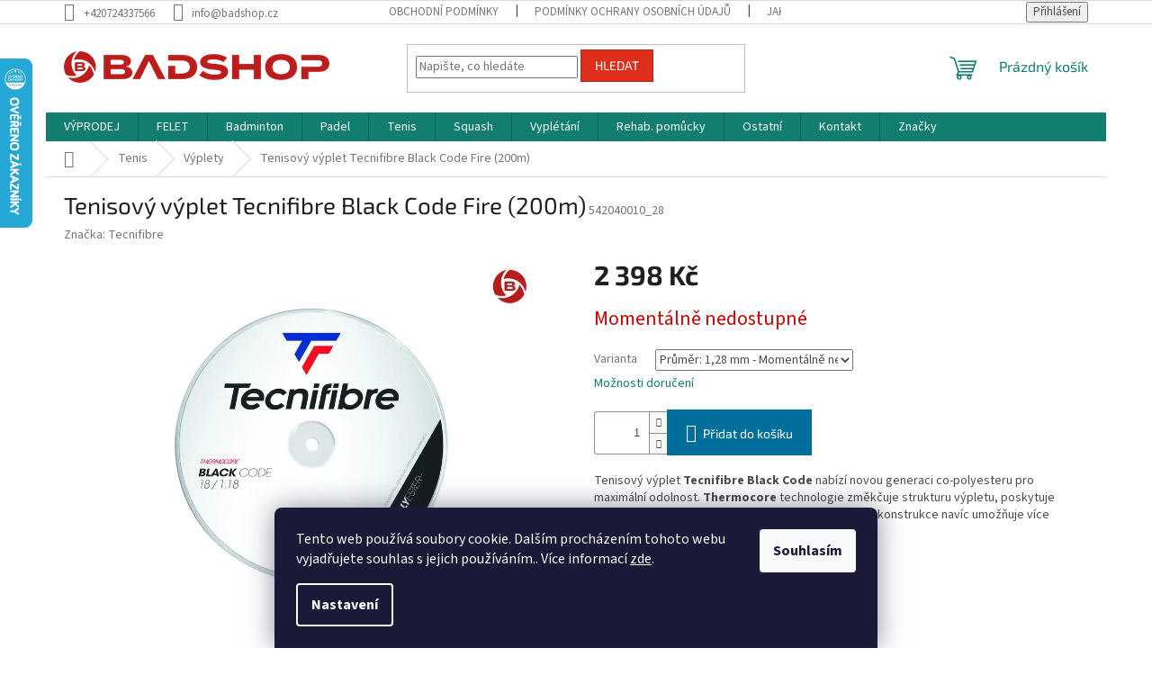

--- FILE ---
content_type: text/html; charset=utf-8
request_url: https://www.badshop.cz/tenis-vyplety/tenisovy-vyplet-tecnifibre-black-code-fire-200-m/
body_size: 28631
content:
<!doctype html><html lang="cs" dir="ltr" class="header-background-light external-fonts-loaded"><head><meta charset="utf-8" /><meta name="viewport" content="width=device-width,initial-scale=1" /><title>Tenisový výplet Tecnifibre Black Code Fire (200m) - BadShop</title><link rel="preconnect" href="https://cdn.myshoptet.com" /><link rel="dns-prefetch" href="https://cdn.myshoptet.com" /><link rel="preload" href="https://cdn.myshoptet.com/prj/dist/master/cms/libs/jquery/jquery-1.11.3.min.js" as="script" /><link href="https://cdn.myshoptet.com/prj/dist/master/cms/templates/frontend_templates/shared/css/font-face/source-sans-3.css" rel="stylesheet"><link href="https://cdn.myshoptet.com/prj/dist/master/cms/templates/frontend_templates/shared/css/font-face/exo-2.css" rel="stylesheet"><link href="https://cdn.myshoptet.com/prj/dist/master/shop/dist/font-shoptet-11.css.62c94c7785ff2cea73b2.css" rel="stylesheet"><script>
dataLayer = [];
dataLayer.push({'shoptet' : {
    "pageId": 791,
    "pageType": "productDetail",
    "currency": "CZK",
    "currencyInfo": {
        "decimalSeparator": ",",
        "exchangeRate": 1,
        "priceDecimalPlaces": 0,
        "symbol": "K\u010d",
        "symbolLeft": 0,
        "thousandSeparator": " "
    },
    "language": "cs",
    "projectId": 570860,
    "product": {
        "id": 620,
        "guid": "f64ea424-d7f3-11ed-849b-129f0d1269aa",
        "hasVariants": true,
        "codes": [
            {
                "code": "542040010_24"
            },
            {
                "code": "542040010_28"
            }
        ],
        "name": "Tenisov\u00fd v\u00fdplet Tecnifibre Black Code Fire (200m)",
        "appendix": "",
        "weight": 1,
        "manufacturer": "Tecnifibre",
        "manufacturerGuid": "1EF53350FDD26074AA7ADA0BA3DED3EE",
        "currentCategory": "Tenis | V\u00fdplety",
        "currentCategoryGuid": "257c7a80-d7e9-11ed-90a3-2a01067a25a9",
        "defaultCategory": "Tenis | V\u00fdplety",
        "defaultCategoryGuid": "257c7a80-d7e9-11ed-90a3-2a01067a25a9",
        "currency": "CZK",
        "priceWithVat": 2398
    },
    "stocks": [
        {
            "id": 1,
            "title": "Prodejna BadShop",
            "isDeliveryPoint": 1,
            "visibleOnEshop": 1
        },
        {
            "id": "ext",
            "title": "Sklad",
            "isDeliveryPoint": 0,
            "visibleOnEshop": 1
        }
    ],
    "cartInfo": {
        "id": null,
        "freeShipping": false,
        "freeShippingFrom": 3000,
        "leftToFreeGift": {
            "formattedPrice": "0 K\u010d",
            "priceLeft": 0
        },
        "freeGift": false,
        "leftToFreeShipping": {
            "priceLeft": 3000,
            "dependOnRegion": 0,
            "formattedPrice": "3 000 K\u010d"
        },
        "discountCoupon": [],
        "getNoBillingShippingPrice": {
            "withoutVat": 0,
            "vat": 0,
            "withVat": 0
        },
        "cartItems": [],
        "taxMode": "ORDINARY"
    },
    "cart": [],
    "customer": {
        "priceRatio": 1,
        "priceListId": 1,
        "groupId": null,
        "registered": false,
        "mainAccount": false
    }
}});
dataLayer.push({'cookie_consent' : {
    "marketing": "denied",
    "analytics": "denied"
}});
document.addEventListener('DOMContentLoaded', function() {
    shoptet.consent.onAccept(function(agreements) {
        if (agreements.length == 0) {
            return;
        }
        dataLayer.push({
            'cookie_consent' : {
                'marketing' : (agreements.includes(shoptet.config.cookiesConsentOptPersonalisation)
                    ? 'granted' : 'denied'),
                'analytics': (agreements.includes(shoptet.config.cookiesConsentOptAnalytics)
                    ? 'granted' : 'denied')
            },
            'event': 'cookie_consent'
        });
    });
});
</script>

<!-- Google Tag Manager -->
<script>(function(w,d,s,l,i){w[l]=w[l]||[];w[l].push({'gtm.start':
new Date().getTime(),event:'gtm.js'});var f=d.getElementsByTagName(s)[0],
j=d.createElement(s),dl=l!='dataLayer'?'&l='+l:'';j.async=true;j.src=
'https://www.googletagmanager.com/gtm.js?id='+i+dl;f.parentNode.insertBefore(j,f);
})(window,document,'script','dataLayer','GTM-5LQ5SVHR');</script>
<!-- End Google Tag Manager -->

<meta property="og:type" content="website"><meta property="og:site_name" content="badshop.cz"><meta property="og:url" content="https://www.badshop.cz/tenis-vyplety/tenisovy-vyplet-tecnifibre-black-code-fire-200-m/"><meta property="og:title" content="Tenisový výplet Tecnifibre Black Code Fire (200m) - BadShop"><meta name="author" content="BadShop"><meta name="web_author" content="Shoptet.cz"><meta name="dcterms.rightsHolder" content="www.badshop.cz"><meta name="robots" content="index,follow"><meta property="og:image" content="https://cdn.myshoptet.com/usr/www.badshop.cz/user/shop/big/620_tenisovy-vyplet-tecnifibre-black-code-fire-200m.jpg?67b389b4"><meta property="og:description" content="Tenisový výplet Tecnifibre Black Code Fire (200m). Tenisový výplet Tecnifibre Black Code nabízí novou generaci co-polyesteru pro maximální odolnost. Thermocore technologie změkčuje strukturu výpletu, poskytuje skvělou flexibilitu a redukuje vibrace. Pětiúhelníková konstrukce navíc umožňuje více rotace."><meta name="description" content="Tenisový výplet Tecnifibre Black Code Fire (200m). Tenisový výplet Tecnifibre Black Code nabízí novou generaci co-polyesteru pro maximální odolnost. Thermocore technologie změkčuje strukturu výpletu, poskytuje skvělou flexibilitu a redukuje vibrace. Pětiúhelníková konstrukce navíc umožňuje více rotace."><meta name="google-site-verification" content="ZWCTNFitHJjePHuDJnyLW5PD-gxBvlf3rkpX43T33VI"><meta property="product:price:amount" content="2398"><meta property="product:price:currency" content="CZK"><style>:root {--color-primary: #117e6f;--color-primary-h: 172;--color-primary-s: 76%;--color-primary-l: 28%;--color-primary-hover: #0d594f;--color-primary-hover-h: 172;--color-primary-hover-s: 75%;--color-primary-hover-l: 20%;--color-secondary: #006f9b;--color-secondary-h: 197;--color-secondary-s: 100%;--color-secondary-l: 30%;--color-secondary-hover: #005070;--color-secondary-hover-h: 197;--color-secondary-hover-s: 100%;--color-secondary-hover-l: 22%;--color-tertiary: #df2e1b;--color-tertiary-h: 6;--color-tertiary-s: 78%;--color-tertiary-l: 49%;--color-tertiary-hover: #b62516;--color-tertiary-hover-h: 6;--color-tertiary-hover-s: 78%;--color-tertiary-hover-l: 40%;--color-header-background: #ffffff;--template-font: "Source Sans 3";--template-headings-font: "Exo 2";--header-background-url: none;--cookies-notice-background: #1A1937;--cookies-notice-color: #F8FAFB;--cookies-notice-button-hover: #f5f5f5;--cookies-notice-link-hover: #27263f;--templates-update-management-preview-mode-content: "Náhled aktualizací šablony je aktivní pro váš prohlížeč."}</style>
    
    <link href="https://cdn.myshoptet.com/prj/dist/master/shop/dist/main-11.less.fcb4a42d7bd8a71b7ee2.css" rel="stylesheet" />
                <link href="https://cdn.myshoptet.com/prj/dist/master/shop/dist/mobile-header-v1-11.less.1ee105d41b5f713c21aa.css" rel="stylesheet" />
    
    <script>var shoptet = shoptet || {};</script>
    <script src="https://cdn.myshoptet.com/prj/dist/master/shop/dist/main-3g-header.js.05f199e7fd2450312de2.js"></script>
<!-- User include --><!-- api 1884(1449) html code header -->
<style>.style-1, .style-2, .style-3 {  --shk-promo-status-active-bg: #04b40b;--shk-promo-status-active-c: #ffffff;--shk-promo-status-error-bg: #b90b0b;--shk-promo-status-error-c: #ffffff;--shk-promo-status-preactive-bg: #e39301;--shk-promo-status-preactive-c: #ffffff;--shk-promo-border-r: 5px;}.style-1 {  --shk-promo-g-border-c:#b7d6e2;--shk-promo-g-bg:#ebf5f9;--shk-promo-g-c:#000000;--shk-promo-g-head-c:#044b67;--shk-promo-g-head-bg:#b7d6e2;--shk-promo-g-price-c:#e92424;--shk-promo-g-normal-price-c:#000000;--shk-promo-g-discount-bg:#ffe0e0;--shk-promo-g-discount-c:#e92424;--shk-promo-g-countdown-c:#000000;--shk-promo-g-countdown-bg:#ffffff;--shk-promo-g-countdown-num-c:#e92424;--shk-promo-g-free-shipping-c:#008605;--shk-promo-g-code-bg:#ffffff;--shk-promo-g-code-bg-hover:#ffffff;--shk-promo-g-code-c:#000000;--shk-promo-g-code-c-hover:#2e7e9e;--shk-promo-g-code-border-c:#b7d6e2;--shk-promo-g-code-border-c-hover:#b7d6e2;--shk-promo-g-code-used-opacity:0.8;--shk-promo-g-button-add-bg:#008c06;--shk-promo-g-button-add-bg-hover:#007006;--shk-promo-g-button-add-c:#ffffff;--shk-promo-g-button-add-c-hover:#ffffff;--shk-promo-g-button-change-bg:#008c06;--shk-promo-g-button-change-bg-hover:#007006;--shk-promo-g-button-change-c:#ffffff;--shk-promo-g-button-change-c-hover:#ffffff;--shk-promo-g-button-remove-bg:#8c1700;--shk-promo-g-button-remove-bg-hover:#641100;--shk-promo-g-button-remove-c:#ffffff;--shk-promo-g-button-remove-c-hover:#ffffff;--shk-promo-d-border-c:#e3d4a6;--shk-promo-d-bg:#f9f1d7;--shk-promo-d-c:#000000;--shk-promo-d-head-c:#6f5402;--shk-promo-d-head-bg:#e3d4a6;--shk-promo-d-price-c:#e92424;--shk-promo-d-normal-price-c:#000000;--shk-promo-d-discount-bg:#ffe0e0;--shk-promo-d-discount-c:#e92424;--shk-promo-d-countdown-c:#000000;--shk-promo-d-countdown-bg:#ffffff;--shk-promo-d-countdown-num-c:#e92424;--shk-promo-d-free-shipping-c:#008605;--shk-promo-d-code-bg:#ffffff;--shk-promo-d-code-bg-hover:#ffffff;--shk-promo-d-code-c:#000000;--shk-promo-d-code-c-hover:#a2852d;--shk-promo-d-code-border-c:#e3d4a6;--shk-promo-d-code-border-c-hover:#e3d4a6;--shk-promo-d-code-used-opacity:0.8;--shk-promo-d-button-add-bg:#008c06;--shk-promo-d-button-add-bg-hover:#007006;--shk-promo-d-button-add-c:#ffffff;--shk-promo-d-button-add-c-hover:#ffffff;--shk-promo-d-button-change-bg:#008c06;--shk-promo-d-button-change-bg-hover:#007006;--shk-promo-d-button-change-c:#ffffff;--shk-promo-d-button-change-c-hover:#ffffff;--shk-promo-d-button-remove-bg:#8c1700;--shk-promo-d-button-remove-bg-hover:#641100;--shk-promo-d-button-remove-c:#ffffff;--shk-promo-d-button-remove-c-hover:#ffffff;}.style-2 {  --shk9-g-2-border-c:#ffd538;--shk9-g-2-bg:#fff9d7;--shk9-g-2-c:#000000;--shk9-g-2-head-c:#000000;--shk9-g-2-head-bg:#ffd538;--shk9-g-2-box-c:#000000;--shk9-g-2-box-bg:#ffd538;--shk9-g-2-price-c:#bc0000;--shk9-g-2-normal-price-c:#A4A4A4;--shk9-g-2-discount-bg:#ffd538;--shk9-g-2-discount-c:#bc0000;--shk9-g-2-discount-c-2:#bc0000;--shk9-g-2-countdown-c:#000000;--shk9-g-2-countdown-bg:#ffffff;--shk9-g-2-countdown-border-c:#ffd538;--shk9-g-2-countdown-num-c:#000000;--shk9-g-2-free-shipping-c:#6d8205;--shk9-g-2-free-shipping-c-2:#6d8205;--shk9-g-2-code-bg:#ffffff;--shk9-g-2-code-bg-hover:#ffffff;--shk9-g-2-code-c:#000000;--shk9-g-2-code-c-hover:#000000;--shk9-g-2-code-border-c:#000000;--shk9-g-2-code-border-c-hover:#000000;--shk9-g-2-code-used-opacity:0.8;--shk9-g-2-button-add-c:#000000;--shk9-g-2-button-add-c-hover:#000000;--shk9-g-2-button-change-c:#000000;--shk9-g-2-button-change-c-hover:#000000;--shk9-g-2-button-remove-c:#000000;--shk9-g-2-button-remove-c-hover:#000000;--shk9-d-2-border-c:#00275b;--shk9-d-2-bg:#ecf5fe;--shk9-d-2-c:#00275b;--shk9-d-2-head-c:#ffffff;--shk9-d-2-head-bg:#00275b;--shk9-d-2-box-c:#ffffff;--shk9-d-2-box-bg:#00275B;--shk9-d-2-price-c:#00275b;--shk9-d-2-normal-price-c:#A4A4A4;--shk9-d-2-discount-bg:#00275b;--shk9-d-2-discount-c:#ffffff;--shk9-d-2-discount-c-2:#ffffff;--shk9-d-2-countdown-c:#00275b;--shk9-d-2-countdown-bg:#ffffff;--shk9-d-2-countdown-border-c:#00275b;--shk9-d-2-countdown-num-c:#00275b;--shk9-d-2-free-shipping-c:#00275b;--shk9-d-2-free-shipping-c-2:#00275b;--shk9-d-2-code-bg:#ffffff;--shk9-d-2-code-bg-hover:#ffffff;--shk9-d-2-code-c:#000000;--shk9-d-2-code-c-hover:#000000;--shk9-d-2-code-border-c:#00275B;--shk9-d-2-code-border-c-hover:#00275B;--shk9-d-2-code-used-opacity:0.8;--shk9-d-2-button-add-c:#00275b;--shk9-d-2-button-add-c-hover:#00275b;--shk9-d-2-button-change-c:#00275b;--shk9-d-2-button-change-c-hover:#00275b;--shk9-d-2-button-remove-c:#00275b;--shk9-d-2-button-remove-c-hover:#00275b;}.style-3 {  --shk9-g-3-box-bg:#e3f7f4;--shk9-g-3-box-bc:#e3f7f4;--shk9-g-3-mt-c:#666666;--shk9-g-3-header-bg:#e0e0e0;--shk9-g-3-header-bc:#e3f7f4;--shk9-g-3-header-c:#414141;--shk9-g-3-discount-c:#cb0000;--shk9-g-3-discount-c-2:#cb0000;--shk9-g-3-discount-bg:#e3f7f4;--shk9-g-3-old-price-c:#999999;--shk9-g-3-promo-price-c:#1c1c1c;--shk9-g-3-pi-bc:#006f9b;--shk9-g-3-pi-bg:#ffffff;--shk9-g-3-pi-label-c:#000000;--shk9-g-3-pc-bg:#ffdf4f;--shk9-g-3-pc-c:#000000;--shk9-g-3-pc-bg-h:#ffdf4f;--shk9-g-3-pc-c-h:#000000;--shk9-g-3-fs-c:#0a7c07;--shk9-g-3-b-add-c:#006f9b;--shk9-g-3-b-add-c-h:#00639c;--shk9-g-3-b-change-c:#333333;--shk9-g-3-b-change-c-h:#006f9b;--shk9-g-3-b-remove-c:#666666;--shk9-g-3-b-remove-c-h:#999999;--shk9-g-3-cd-bg:#ffdf4f;--shk9-g-3-cd-c:#1c1c1c;--shk9-g-3-cd-num-c:#1c1c1c;--shk9-d-3-box-bg:#f1f1f1;--shk9-d-3-box-bc:#f1f1f1;--shk9-d-3-mt-c:#666666;--shk9-d-3-header-bg:#e0e0e0;--shk9-d-3-header-bc:#f1f1f1;--shk9-d-3-header-c:#414141;--shk9-d-3-discount-c:#bf1515;--shk9-d-3-discount-c-2:#bf1515;--shk9-d-3-discount-bg:#f1f1f1;--shk9-d-3-old-price-c:#666666;--shk9-d-3-promo-price-c:#333333;--shk9-d-3-pi-bc:#000000;--shk9-d-3-pi-bg:#ffffff;--shk9-d-3-pi-label-c:#000000;--shk9-d-3-pc-bg:#ffdf4f;--shk9-d-3-pc-c:#000000;--shk9-d-3-pc-bg-h:#ffdf4f;--shk9-d-3-pc-c-h:#000000;--shk9-d-3-fs-c:#0a7c07;--shk9-d-3-b-add-c:#000000;--shk9-d-3-b-add-c-h:#000000;--shk9-d-3-b-change-c:#000000;--shk9-d-3-b-change-c-h:#000000;--shk9-d-3-b-remove-c:#000000;--shk9-d-3-b-remove-c-h:#000000;--shk9-d-3-cd-bg:#ffdf4f;--shk9-d-3-cd-c:#1c1c1c;--shk9-d-3-cd-num-c:#1c1c1c;} .flag.flag-promo-extra-sleva, .pr-list-flag-promo-extra-sleva, .bool-promo-extra-sleva, .flag.flag-promo-unikatni-sleva, .pr-list-flag-promo-unikatni-sleva, .bool-promo-unikatni-sleva {--shk-promo-flag-extra-bg: #bc0000;--shk-promo-flag-extra-c: #ffffff;--shk-promo-flag-uni-bg: #cc0380;--shk-promo-flag-uni-c: #ffffff;} </style>
<!-- service 1228(847) html code header -->
<link 
rel="stylesheet" 
href="https://cdn.myshoptet.com/usr/dmartini.myshoptet.com/user/documents/upload/dmartini/shop_rating/shop_rating.min.css?140"
data-author="Dominik Martini" 
data-author-web="dmartini.cz">
<!-- service 1462(1076) html code header -->
<link rel="stylesheet" href="https://cdn.myshoptet.com/usr/webotvurci.myshoptet.com/user/documents/plugin-product-interconnection/css/all.min.css?v=27"> 
<!-- service 1884(1449) html code header -->
<link rel="stylesheet" href="https://cdn.myshoptet.com/addons/shop-factory-doplnky-FE/dynamicke-akce-a-slevy/styles.header.min.css?b13ae9629b3d95c3a77a961f006a4683fecadb46">
<!-- project html code header -->
<!-- Swiper CSS -->
<link rel="stylesheet" href="https://cdn.jsdelivr.net/npm/swiper@11/swiper-bundle.min.css" />
<link rel="stylesheet" href="https://www.badshop.cz/user/documents/upload/css soubory/Swiper.css"/>
<link rel="stylesheet" href="https://www.badshop.cz/user/documents/upload/css soubory/hodnoceni_obchodu.css"/>
<link rel="stylesheet" href="https://www.badshop.cz/user/documents/upload/css soubory/uroven_styl_hry.css"/>

<style>
/* --- Skrytí prázdných kategorií --- */
.category-perex.empty-content.empty-content-category {
  display: none !important;
}

/* --- Skrytí "Nejprodávanější" v kategoriích hráčů --- */
body.id-1137 #productsTop,
body.id-1137 h4:has(+ #productsTop),
body.id-1134 #productsTop,
body.id-1134 h4:has(+ #productsTop) {
  display: none !important;
}

/* --- Skrytí posledních komentářů --- */
.latest-contribution-wrapper {
    display: none !important;
}
</style>




<!-- /User include --><link rel="shortcut icon" href="/favicon.ico" type="image/x-icon" /><link rel="canonical" href="https://www.badshop.cz/tenis-vyplety/tenisovy-vyplet-tecnifibre-black-code-fire-200-m/" />    <script>
        var _hwq = _hwq || [];
        _hwq.push(['setKey', '17F0F96017C872F6EBBDDB6E35AC20FA']);
        _hwq.push(['setTopPos', '0']);
        _hwq.push(['showWidget', '21']);
        (function() {
            var ho = document.createElement('script');
            ho.src = 'https://cz.im9.cz/direct/i/gjs.php?n=wdgt&sak=17F0F96017C872F6EBBDDB6E35AC20FA';
            var s = document.getElementsByTagName('script')[0]; s.parentNode.insertBefore(ho, s);
        })();
    </script>
    <!-- Global site tag (gtag.js) - Google Analytics -->
    <script async src="https://www.googletagmanager.com/gtag/js?id=G-92TBFBFHBE"></script>
    <script>
        
        window.dataLayer = window.dataLayer || [];
        function gtag(){dataLayer.push(arguments);}
        

                    console.debug('default consent data');

            gtag('consent', 'default', {"ad_storage":"denied","analytics_storage":"denied","ad_user_data":"denied","ad_personalization":"denied","wait_for_update":500});
            dataLayer.push({
                'event': 'default_consent'
            });
        
        gtag('js', new Date());

        
                gtag('config', 'G-92TBFBFHBE', {"groups":"GA4","send_page_view":false,"content_group":"productDetail","currency":"CZK","page_language":"cs"});
        
        
        
        
        
        
                    gtag('event', 'page_view', {"send_to":"GA4","page_language":"cs","content_group":"productDetail","currency":"CZK"});
        
                gtag('set', 'currency', 'CZK');

        gtag('event', 'view_item', {
            "send_to": "UA",
            "items": [
                {
                    "id": "542040010_28",
                    "name": "Tenisov\u00fd v\u00fdplet Tecnifibre Black Code Fire (200m)",
                    "category": "Tenis \/ V\u00fdplety",
                                        "brand": "Tecnifibre",
                                                            "variant": "Pr\u016fm\u011br: 1,28 mm",
                                        "price": 1982
                }
            ]
        });
        
        
        
        
        
                    gtag('event', 'view_item', {"send_to":"GA4","page_language":"cs","content_group":"productDetail","value":1982,"currency":"CZK","items":[{"item_id":"542040010_28","item_name":"Tenisov\u00fd v\u00fdplet Tecnifibre Black Code Fire (200m)","item_brand":"Tecnifibre","item_category":"Tenis","item_category2":"V\u00fdplety","item_variant":"542040010_28~Pr\u016fm\u011br: 1,28 mm","price":1982,"quantity":1,"index":0}]});
        
        
        
        
        
        
        
        document.addEventListener('DOMContentLoaded', function() {
            if (typeof shoptet.tracking !== 'undefined') {
                for (var id in shoptet.tracking.bannersList) {
                    gtag('event', 'view_promotion', {
                        "send_to": "UA",
                        "promotions": [
                            {
                                "id": shoptet.tracking.bannersList[id].id,
                                "name": shoptet.tracking.bannersList[id].name,
                                "position": shoptet.tracking.bannersList[id].position
                            }
                        ]
                    });
                }
            }

            shoptet.consent.onAccept(function(agreements) {
                if (agreements.length !== 0) {
                    console.debug('gtag consent accept');
                    var gtagConsentPayload =  {
                        'ad_storage': agreements.includes(shoptet.config.cookiesConsentOptPersonalisation)
                            ? 'granted' : 'denied',
                        'analytics_storage': agreements.includes(shoptet.config.cookiesConsentOptAnalytics)
                            ? 'granted' : 'denied',
                                                                                                'ad_user_data': agreements.includes(shoptet.config.cookiesConsentOptPersonalisation)
                            ? 'granted' : 'denied',
                        'ad_personalization': agreements.includes(shoptet.config.cookiesConsentOptPersonalisation)
                            ? 'granted' : 'denied',
                        };
                    console.debug('update consent data', gtagConsentPayload);
                    gtag('consent', 'update', gtagConsentPayload);
                    dataLayer.push(
                        { 'event': 'update_consent' }
                    );
                }
            });
        });
    </script>
<!-- Start Srovname.cz Pixel -->
<script type="text/plain" data-cookiecategory="analytics">
    !(function (e, n, t, a, s, o, r) {
        e[a] ||
        (((s = e[a] = function () {
            s.process ? s.process.apply(s, arguments) : s.queue.push(arguments);
        }).queue = []),
            ((o = n.createElement(t)).async = 1),
            (o.src = "https://tracking.srovname.cz/srovnamepixel.js"),
            (o.dataset.srv9 = "1"),
            (r = n.getElementsByTagName(t)[0]).parentNode.insertBefore(o, r));
    })(window, document, "script", "srovname");
    srovname("init", "8a5363216e1f2a87bfe10a33ac3d6a95");
</script>
<!-- End Srovname.cz Pixel -->
<script>
    (function(t, r, a, c, k, i, n, g) { t['ROIDataObject'] = k;
    t[k]=t[k]||function(){ (t[k].q=t[k].q||[]).push(arguments) },t[k].c=i;n=r.createElement(a),
    g=r.getElementsByTagName(a)[0];n.async=1;n.src=c;g.parentNode.insertBefore(n,g)
    })(window, document, 'script', '//www.heureka.cz/ocm/sdk.js?source=shoptet&version=2&page=product_detail', 'heureka', 'cz');

    heureka('set_user_consent', 0);
</script>
</head><body class="desktop id-791 in-tenis-vyplety template-11 type-product type-detail one-column-body columns-mobile-2 columns-3 ums_forms_redesign--off ums_a11y_category_page--on ums_discussion_rating_forms--off ums_flags_display_unification--on ums_a11y_login--on mobile-header-version-1"><noscript>
    <style>
        #header {
            padding-top: 0;
            position: relative !important;
            top: 0;
        }
        .header-navigation {
            position: relative !important;
        }
        .overall-wrapper {
            margin: 0 !important;
        }
        body:not(.ready) {
            visibility: visible !important;
        }
    </style>
    <div class="no-javascript">
        <div class="no-javascript__title">Musíte změnit nastavení vašeho prohlížeče</div>
        <div class="no-javascript__text">Podívejte se na: <a href="https://www.google.com/support/bin/answer.py?answer=23852">Jak povolit JavaScript ve vašem prohlížeči</a>.</div>
        <div class="no-javascript__text">Pokud používáte software na blokování reklam, může být nutné povolit JavaScript z této stránky.</div>
        <div class="no-javascript__text">Děkujeme.</div>
    </div>
</noscript>

        <div id="fb-root"></div>
        <script>
            window.fbAsyncInit = function() {
                FB.init({
//                    appId            : 'your-app-id',
                    autoLogAppEvents : true,
                    xfbml            : true,
                    version          : 'v19.0'
                });
            };
        </script>
        <script async defer crossorigin="anonymous" src="https://connect.facebook.net/cs_CZ/sdk.js"></script>
<!-- Google Tag Manager (noscript) -->
<noscript><iframe src="https://www.googletagmanager.com/ns.html?id=GTM-5LQ5SVHR"
height="0" width="0" style="display:none;visibility:hidden"></iframe></noscript>
<!-- End Google Tag Manager (noscript) -->

    <div class="siteCookies siteCookies--bottom siteCookies--dark js-siteCookies" role="dialog" data-testid="cookiesPopup" data-nosnippet>
        <div class="siteCookies__form">
            <div class="siteCookies__content">
                <div class="siteCookies__text">
                    Tento web používá soubory cookie. Dalším procházením tohoto webu vyjadřujete souhlas s jejich používáním.. Více informací <a href="/podminky-ochrany-osobnich-udaju/" target="\&quot;_blank\&quot;" rel="\&quot;" noreferrer="">zde</a>.
                </div>
                <p class="siteCookies__links">
                    <button class="siteCookies__link js-cookies-settings" aria-label="Nastavení cookies" data-testid="cookiesSettings">Nastavení</button>
                </p>
            </div>
            <div class="siteCookies__buttonWrap">
                                <button class="siteCookies__button js-cookiesConsentSubmit" value="all" aria-label="Přijmout cookies" data-testid="buttonCookiesAccept">Souhlasím</button>
            </div>
        </div>
        <script>
            document.addEventListener("DOMContentLoaded", () => {
                const siteCookies = document.querySelector('.js-siteCookies');
                document.addEventListener("scroll", shoptet.common.throttle(() => {
                    const st = document.documentElement.scrollTop;
                    if (st > 1) {
                        siteCookies.classList.add('siteCookies--scrolled');
                    } else {
                        siteCookies.classList.remove('siteCookies--scrolled');
                    }
                }, 100));
            });
        </script>
    </div>
<a href="#content" class="skip-link sr-only">Přejít na obsah</a><div class="overall-wrapper"><div class="user-action"><div class="container">
    <div class="user-action-in">
                    <div id="login" class="user-action-login popup-widget login-widget" role="dialog" aria-labelledby="loginHeading">
        <div class="popup-widget-inner">
                            <h2 id="loginHeading">Přihlášení k vašemu účtu</h2><div id="customerLogin"><form action="/action/Customer/Login/" method="post" id="formLoginIncluded" class="csrf-enabled formLogin" data-testid="formLogin"><input type="hidden" name="referer" value="" /><div class="form-group"><div class="input-wrapper email js-validated-element-wrapper no-label"><input type="email" name="email" class="form-control" autofocus placeholder="E-mailová adresa (např. jan@novak.cz)" data-testid="inputEmail" autocomplete="email" required /></div></div><div class="form-group"><div class="input-wrapper password js-validated-element-wrapper no-label"><input type="password" name="password" class="form-control" placeholder="Heslo" data-testid="inputPassword" autocomplete="current-password" required /><span class="no-display">Nemůžete vyplnit toto pole</span><input type="text" name="surname" value="" class="no-display" /></div></div><div class="form-group"><div class="login-wrapper"><button type="submit" class="btn btn-secondary btn-text btn-login" data-testid="buttonSubmit">Přihlásit se</button><div class="password-helper"><a href="/registrace/" data-testid="signup" rel="nofollow">Nová registrace</a><a href="/klient/zapomenute-heslo/" rel="nofollow">Zapomenuté heslo</a></div></div></div><div class="social-login-buttons"><div class="social-login-buttons-divider"><span>nebo</span></div><div class="form-group"><a href="/action/Social/login/?provider=Facebook" class="login-btn facebook" rel="nofollow"><span class="login-facebook-icon"></span><strong>Přihlásit se přes Facebook</strong></a></div></div></form>
</div>                    </div>
    </div>

                            <div id="cart-widget" class="user-action-cart popup-widget cart-widget loader-wrapper" data-testid="popupCartWidget" role="dialog" aria-hidden="true">
    <div class="popup-widget-inner cart-widget-inner place-cart-here">
        <div class="loader-overlay">
            <div class="loader"></div>
        </div>
    </div>

    <div class="cart-widget-button">
        <a href="/kosik/" class="btn btn-conversion" id="continue-order-button" rel="nofollow" data-testid="buttonNextStep">Pokračovat do košíku</a>
    </div>
</div>
            </div>
</div>
</div><div class="top-navigation-bar" data-testid="topNavigationBar">

    <div class="container">

        <div class="top-navigation-contacts">
            <strong>Zákaznická podpora:</strong><a href="tel:+420724337566" class="project-phone" aria-label="Zavolat na +420724337566" data-testid="contactboxPhone"><span>+420724337566</span></a><a href="mailto:info@badshop.cz" class="project-email" data-testid="contactboxEmail"><span>info@badshop.cz</span></a>        </div>

                            <div class="top-navigation-menu">
                <div class="top-navigation-menu-trigger"></div>
                <ul class="top-navigation-bar-menu">
                                            <li class="top-navigation-menu-item-39">
                            <a href="/clanky/obchodni-podminky/">Obchodní podmínky</a>
                        </li>
                                            <li class="top-navigation-menu-item-691">
                            <a href="/clanky/podminky-ochrany-osobnich-udaju/">Podmínky ochrany osobních údajů </a>
                        </li>
                                            <li class="top-navigation-menu-item-743">
                            <a href="/clanky/vymena/">Jak vyměnit nebo vrátit zboží</a>
                        </li>
                                            <li class="top-navigation-menu-item-29">
                            <a href="/clanky/kontakty/">Kontakt</a>
                        </li>
                                            <li class="top-navigation-menu-item-746">
                            <a href="/clanky/dotazy/">Dotaz</a>
                        </li>
                                    </ul>
                <ul class="top-navigation-bar-menu-helper"></ul>
            </div>
        
        <div class="top-navigation-tools">
            <div class="responsive-tools">
                <a href="#" class="toggle-window" data-target="search" aria-label="Hledat" data-testid="linkSearchIcon"></a>
                                                            <a href="#" class="toggle-window" data-target="login"></a>
                                                    <a href="#" class="toggle-window" data-target="navigation" aria-label="Menu" data-testid="hamburgerMenu"></a>
            </div>
                        <button class="top-nav-button top-nav-button-login toggle-window" type="button" data-target="login" aria-haspopup="dialog" aria-controls="login" aria-expanded="false" data-testid="signin"><span>Přihlášení</span></button>        </div>

    </div>

</div>
<header id="header"><div class="container navigation-wrapper">
    <div class="header-top">
        <div class="site-name-wrapper">
            <div class="site-name"><a href="/" data-testid="linkWebsiteLogo"><img src="https://cdn.myshoptet.com/usr/www.badshop.cz/user/logos/shoptet_badshop_logo.png" alt="BadShop" fetchpriority="low" /></a></div>        </div>
        <div class="search" itemscope itemtype="https://schema.org/WebSite">
            <meta itemprop="headline" content="Výplety"/><meta itemprop="url" content="https://www.badshop.cz"/><meta itemprop="text" content="Tenisový výplet Tecnifibre Black Code Fire (200m). Tenisový výplet&amp;amp;nbsp;Tecnifibre Black Code&amp;amp;nbsp;nabízí novou generaci co-polyesteru pro maximální odolnost.&amp;amp;nbsp;Thermocore&amp;amp;nbsp;technologie změkčuje strukturu výpletu, poskytuje skvělou flexibilitu a redukuje vibrace. Pětiúhelníková konstrukce navíc..."/>            <form action="/action/ProductSearch/prepareString/" method="post"
    id="formSearchForm" class="search-form compact-form js-search-main"
    itemprop="potentialAction" itemscope itemtype="https://schema.org/SearchAction" data-testid="searchForm">
    <fieldset>
        <meta itemprop="target"
            content="https://www.badshop.cz/vyhledavani/?string={string}"/>
        <input type="hidden" name="language" value="cs"/>
        
            
<input
    type="search"
    name="string"
        class="query-input form-control search-input js-search-input"
    placeholder="Napište, co hledáte"
    autocomplete="off"
    required
    itemprop="query-input"
    aria-label="Vyhledávání"
    data-testid="searchInput"
>
            <button type="submit" class="btn btn-default" data-testid="searchBtn">Hledat</button>
        
    </fieldset>
</form>
        </div>
        <div class="navigation-buttons">
                
    <a href="/kosik/" class="btn btn-icon toggle-window cart-count" data-target="cart" data-hover="true" data-redirect="true" data-testid="headerCart" rel="nofollow" aria-haspopup="dialog" aria-expanded="false" aria-controls="cart-widget">
        
                <span class="sr-only">Nákupní košík</span>
        
            <span class="cart-price visible-lg-inline-block" data-testid="headerCartPrice">
                                    Prázdný košík                            </span>
        
    
            </a>
        </div>
    </div>
    <nav id="navigation" aria-label="Hlavní menu" data-collapsible="true"><div class="navigation-in menu"><ul class="menu-level-1" role="menubar" data-testid="headerMenuItems"><li class="menu-item-992 ext" role="none"><a href="/vyprodej/" data-testid="headerMenuItem" role="menuitem" aria-haspopup="true" aria-expanded="false"><b>VÝPRODEJ</b><span class="submenu-arrow"></span></a><ul class="menu-level-2" aria-label="VÝPRODEJ" tabindex="-1" role="menu"><li class="menu-item-1221 has-third-level" role="none"><a href="/vyprodej-badminton/" class="menu-image" data-testid="headerMenuItem" tabindex="-1" aria-hidden="true"><img src="data:image/svg+xml,%3Csvg%20width%3D%22140%22%20height%3D%22100%22%20xmlns%3D%22http%3A%2F%2Fwww.w3.org%2F2000%2Fsvg%22%3E%3C%2Fsvg%3E" alt="" aria-hidden="true" width="140" height="100"  data-src="https://cdn.myshoptet.com/usr/www.badshop.cz/user/categories/thumb/badminton_pokrocily.png" fetchpriority="low" /></a><div><a href="/vyprodej-badminton/" data-testid="headerMenuItem" role="menuitem"><span>Badminton</span></a>
                                                    <ul class="menu-level-3" role="menu">
                                                                    <li class="menu-item-1230" role="none">
                                        <a href="/vyprodej-obleceni/" data-testid="headerMenuItem" role="menuitem">
                                            Oblečení</a>,                                    </li>
                                                                    <li class="menu-item-1233" role="none">
                                        <a href="/vyprodej-rakety/" data-testid="headerMenuItem" role="menuitem">
                                            Rakety</a>,                                    </li>
                                                                    <li class="menu-item-1236" role="none">
                                        <a href="/vyprodej-obuv/" data-testid="headerMenuItem" role="menuitem">
                                            Obuv</a>,                                    </li>
                                                                    <li class="menu-item-1239" role="none">
                                        <a href="/vyprodej-tasky-batohy/" data-testid="headerMenuItem" role="menuitem">
                                            Tašky a batohy</a>                                    </li>
                                                            </ul>
                        </div></li><li class="menu-item-1224" role="none"><a href="/vyprodej-padel/" class="menu-image" data-testid="headerMenuItem" tabindex="-1" aria-hidden="true"><img src="data:image/svg+xml,%3Csvg%20width%3D%22140%22%20height%3D%22100%22%20xmlns%3D%22http%3A%2F%2Fwww.w3.org%2F2000%2Fsvg%22%3E%3C%2Fsvg%3E" alt="" aria-hidden="true" width="140" height="100"  data-src="https://cdn.myshoptet.com/usr/www.badshop.cz/user/categories/thumb/padel_all.png" fetchpriority="low" /></a><div><a href="/vyprodej-padel/" data-testid="headerMenuItem" role="menuitem"><span>Padel</span></a>
                        </div></li><li class="menu-item-1227" role="none"><a href="/vyprodej-ostatni/" class="menu-image" data-testid="headerMenuItem" tabindex="-1" aria-hidden="true"><img src="data:image/svg+xml,%3Csvg%20width%3D%22140%22%20height%3D%22100%22%20xmlns%3D%22http%3A%2F%2Fwww.w3.org%2F2000%2Fsvg%22%3E%3C%2Fsvg%3E" alt="" aria-hidden="true" width="140" height="100"  data-src="https://cdn.myshoptet.com/prj/dist/master/cms/templates/frontend_templates/00/img/folder.svg" fetchpriority="low" /></a><div><a href="/vyprodej-ostatni/" data-testid="headerMenuItem" role="menuitem"><span>Ostatní</span></a>
                        </div></li></ul></li>
<li class="menu-item-1089 ext" role="none"><a href="/feletcz/" data-testid="headerMenuItem" role="menuitem" aria-haspopup="true" aria-expanded="false"><b>FELET</b><span class="submenu-arrow"></span></a><ul class="menu-level-2" aria-label="FELET" tabindex="-1" role="menu"><li class="menu-item-1092" role="none"><a href="/feletcz-rakety/" class="menu-image" data-testid="headerMenuItem" tabindex="-1" aria-hidden="true"><img src="data:image/svg+xml,%3Csvg%20width%3D%22140%22%20height%3D%22100%22%20xmlns%3D%22http%3A%2F%2Fwww.w3.org%2F2000%2Fsvg%22%3E%3C%2Fsvg%3E" alt="" aria-hidden="true" width="140" height="100"  data-src="https://cdn.myshoptet.com/usr/www.badshop.cz/user/categories/thumb/ruhdu3dj1732872993-1080x1080.jpeg" fetchpriority="low" /></a><div><a href="/feletcz-rakety/" data-testid="headerMenuItem" role="menuitem"><span>Rakety Felet</span></a>
                        </div></li><li class="menu-item-1095 has-third-level" role="none"><a href="/feletcz-obleceni/" class="menu-image" data-testid="headerMenuItem" tabindex="-1" aria-hidden="true"><img src="data:image/svg+xml,%3Csvg%20width%3D%22140%22%20height%3D%22100%22%20xmlns%3D%22http%3A%2F%2Fwww.w3.org%2F2000%2Fsvg%22%3E%3C%2Fsvg%3E" alt="" aria-hidden="true" width="140" height="100"  data-src="https://cdn.myshoptet.com/usr/www.badshop.cz/user/categories/thumb/01be6afj1729757494-1080x1080.jpeg" fetchpriority="low" /></a><div><a href="/feletcz-obleceni/" data-testid="headerMenuItem" role="menuitem"><span>Oblečení Felet</span></a>
                                                    <ul class="menu-level-3" role="menu">
                                                                    <li class="menu-item-1098" role="none">
                                        <a href="/feletcz-turnajova-tricka/" data-testid="headerMenuItem" role="menuitem">
                                            Turnajová trička Felet</a>,                                    </li>
                                                                    <li class="menu-item-1101" role="none">
                                        <a href="/feletcz-univerzalni-tricka/" data-testid="headerMenuItem" role="menuitem">
                                            Univerzální trička Felet</a>,                                    </li>
                                                                    <li class="menu-item-1104" role="none">
                                        <a href="/feletcz-sortky-sukne/" data-testid="headerMenuItem" role="menuitem">
                                            Šortky a sukně Felet</a>,                                    </li>
                                                                    <li class="menu-item-1107" role="none">
                                        <a href="/feletcz-mikiny-soupravy/" data-testid="headerMenuItem" role="menuitem">
                                            Mikiny a soupravy Felet</a>                                    </li>
                                                            </ul>
                        </div></li><li class="menu-item-1110" role="none"><a href="/feletcz-obuv-ponozky/" class="menu-image" data-testid="headerMenuItem" tabindex="-1" aria-hidden="true"><img src="data:image/svg+xml,%3Csvg%20width%3D%22140%22%20height%3D%22100%22%20xmlns%3D%22http%3A%2F%2Fwww.w3.org%2F2000%2Fsvg%22%3E%3C%2Fsvg%3E" alt="" aria-hidden="true" width="140" height="100"  data-src="https://cdn.myshoptet.com/usr/www.badshop.cz/user/categories/thumb/gxitopuw1727168001-1080x1080.jpeg" fetchpriority="low" /></a><div><a href="/feletcz-obuv-ponozky/" data-testid="headerMenuItem" role="menuitem"><span>Obuv a ponožky Felet</span></a>
                        </div></li><li class="menu-item-1113" role="none"><a href="/feletcz-tasky/" class="menu-image" data-testid="headerMenuItem" tabindex="-1" aria-hidden="true"><img src="data:image/svg+xml,%3Csvg%20width%3D%22140%22%20height%3D%22100%22%20xmlns%3D%22http%3A%2F%2Fwww.w3.org%2F2000%2Fsvg%22%3E%3C%2Fsvg%3E" alt="" aria-hidden="true" width="140" height="100"  data-src="https://cdn.myshoptet.com/usr/www.badshop.cz/user/categories/thumb/urvs0fmq1728465699-1080x1080.jpeg" fetchpriority="low" /></a><div><a href="/feletcz-tasky/" data-testid="headerMenuItem" role="menuitem"><span>Tašky a batohy Felet</span></a>
                        </div></li><li class="menu-item-1116" role="none"><a href="/feletcz-doplnky/" class="menu-image" data-testid="headerMenuItem" tabindex="-1" aria-hidden="true"><img src="data:image/svg+xml,%3Csvg%20width%3D%22140%22%20height%3D%22100%22%20xmlns%3D%22http%3A%2F%2Fwww.w3.org%2F2000%2Fsvg%22%3E%3C%2Fsvg%3E" alt="" aria-hidden="true" width="140" height="100"  data-src="https://cdn.myshoptet.com/usr/www.badshop.cz/user/categories/thumb/i2lisuyt1670554331-1000x1000.jpeg" fetchpriority="low" /></a><div><a href="/feletcz-doplnky/" data-testid="headerMenuItem" role="menuitem"><span>Doplňky Felet</span></a>
                        </div></li><li class="menu-item-1119" role="none"><a href="/feletcz-vyplety/" class="menu-image" data-testid="headerMenuItem" tabindex="-1" aria-hidden="true"><img src="data:image/svg+xml,%3Csvg%20width%3D%22140%22%20height%3D%22100%22%20xmlns%3D%22http%3A%2F%2Fwww.w3.org%2F2000%2Fsvg%22%3E%3C%2Fsvg%3E" alt="" aria-hidden="true" width="140" height="100"  data-src="https://cdn.myshoptet.com/usr/www.badshop.cz/user/categories/thumb/dlqxa9iw1717490217-800x800.jpeg" fetchpriority="low" /></a><div><a href="/feletcz-vyplety/" data-testid="headerMenuItem" role="menuitem"><span>Výplety Felet</span></a>
                        </div></li><li class="menu-item-1122 has-third-level" role="none"><a href="/feletcz-micky/" class="menu-image" data-testid="headerMenuItem" tabindex="-1" aria-hidden="true"><img src="data:image/svg+xml,%3Csvg%20width%3D%22140%22%20height%3D%22100%22%20xmlns%3D%22http%3A%2F%2Fwww.w3.org%2F2000%2Fsvg%22%3E%3C%2Fsvg%3E" alt="" aria-hidden="true" width="140" height="100"  data-src="https://cdn.myshoptet.com/usr/www.badshop.cz/user/categories/thumb/5t6hjpp81742289145-1080x1080.jpeg" fetchpriority="low" /></a><div><a href="/feletcz-micky/" data-testid="headerMenuItem" role="menuitem"><span>Míčky Felet</span></a>
                                                    <ul class="menu-level-3" role="menu">
                                                                    <li class="menu-item-1125" role="none">
                                        <a href="/feletcz-perove-micky/" data-testid="headerMenuItem" role="menuitem">
                                            Péřové míčky Felet</a>,                                    </li>
                                                                    <li class="menu-item-1128" role="none">
                                        <a href="/feletcz-plastove-micky/" data-testid="headerMenuItem" role="menuitem">
                                            Plastové míčky Felet</a>                                    </li>
                                                            </ul>
                        </div></li></ul></li>
<li class="menu-item-723 ext" role="none"><a href="/badminton/" data-testid="headerMenuItem" role="menuitem" aria-haspopup="true" aria-expanded="false"><b>Badminton</b><span class="submenu-arrow"></span></a><ul class="menu-level-2" aria-label="Badminton" tabindex="-1" role="menu"><li class="menu-item-755 has-third-level" role="none"><a href="/badminton-rakety/" class="menu-image" data-testid="headerMenuItem" tabindex="-1" aria-hidden="true"><img src="data:image/svg+xml,%3Csvg%20width%3D%22140%22%20height%3D%22100%22%20xmlns%3D%22http%3A%2F%2Fwww.w3.org%2F2000%2Fsvg%22%3E%3C%2Fsvg%3E" alt="" aria-hidden="true" width="140" height="100"  data-src="https://cdn.myshoptet.com/usr/www.badshop.cz/user/categories/thumb/badminton-equipment-2021-09-24-03-02-06-utc.jpg" fetchpriority="low" /></a><div><a href="/badminton-rakety/" data-testid="headerMenuItem" role="menuitem"><span>Rakety</span></a>
                                                    <ul class="menu-level-3" role="menu">
                                                                    <li class="menu-item-1155" role="none">
                                        <a href="/zavodni-rakety-badminton/" data-testid="headerMenuItem" role="menuitem">
                                            Závodní (badminton)</a>,                                    </li>
                                                                    <li class="menu-item-1158" role="none">
                                        <a href="/pokrocile-rakety-badminton/" data-testid="headerMenuItem" role="menuitem">
                                            Pokročilý (badminton)</a>,                                    </li>
                                                                    <li class="menu-item-1161" role="none">
                                        <a href="/stredne-pokrocile-rakety-badminton/" data-testid="headerMenuItem" role="menuitem">
                                            Středně pokročilý (badminton)</a>,                                    </li>
                                                                    <li class="menu-item-1164" role="none">
                                        <a href="/mirne-pokrocile-rakety-badminton/" data-testid="headerMenuItem" role="menuitem">
                                            Mírně pokročilý (badminton)</a>,                                    </li>
                                                                    <li class="menu-item-1167" role="none">
                                        <a href="/zacatecnik-rakety-badminton/" data-testid="headerMenuItem" role="menuitem">
                                            Začátečník (badminton)</a>,                                    </li>
                                                                    <li class="menu-item-1170" role="none">
                                        <a href="/utocne-rakety-badminton/" data-testid="headerMenuItem" role="menuitem">
                                            Útočný styl (badminton)</a>,                                    </li>
                                                                    <li class="menu-item-1173" role="none">
                                        <a href="/univerzalni-rakety-badminton/" data-testid="headerMenuItem" role="menuitem">
                                            Univerzální styl (badminton)</a>,                                    </li>
                                                                    <li class="menu-item-1176" role="none">
                                        <a href="/technicke-rakety-badminton/" data-testid="headerMenuItem" role="menuitem">
                                            Technický styl (badminton)</a>,                                    </li>
                                                                    <li class="menu-item-842" role="none">
                                        <a href="/badminton-rakety-felet/" data-testid="headerMenuItem" role="menuitem">
                                            Felet</a>,                                    </li>
                                                                    <li class="menu-item-776" role="none">
                                        <a href="/badminton-rakety-yonex/" data-testid="headerMenuItem" role="menuitem">
                                            Yonex</a>,                                    </li>
                                                                    <li class="menu-item-773" role="none">
                                        <a href="/badminton-rakety-victor/" data-testid="headerMenuItem" role="menuitem">
                                            Victor</a>,                                    </li>
                                                                    <li class="menu-item-938" role="none">
                                        <a href="/rsl/" data-testid="headerMenuItem" role="menuitem">
                                            RSL</a>                                    </li>
                                                            </ul>
                        </div></li><li class="menu-item-705 has-third-level" role="none"><a href="/badminton-obuv/" class="menu-image" data-testid="headerMenuItem" tabindex="-1" aria-hidden="true"><img src="data:image/svg+xml,%3Csvg%20width%3D%22140%22%20height%3D%22100%22%20xmlns%3D%22http%3A%2F%2Fwww.w3.org%2F2000%2Fsvg%22%3E%3C%2Fsvg%3E" alt="" aria-hidden="true" width="140" height="100"  data-src="https://cdn.myshoptet.com/usr/www.badshop.cz/user/categories/thumb/920mrg4u1727238918-1080x1080.jpeg" fetchpriority="low" /></a><div><a href="/badminton-obuv/" data-testid="headerMenuItem" role="menuitem"><span>Obuv</span></a>
                                                    <ul class="menu-level-3" role="menu">
                                                                    <li class="menu-item-708" role="none">
                                        <a href="/badminton-panska-obuv/" data-testid="headerMenuItem" role="menuitem">
                                            Pánská obuv</a>,                                    </li>
                                                                    <li class="menu-item-711" role="none">
                                        <a href="/badminton-damska-obuv/" data-testid="headerMenuItem" role="menuitem">
                                            Dámská obuv</a>,                                    </li>
                                                                    <li class="menu-item-830" role="none">
                                        <a href="/badminton-detska-obuv/" data-testid="headerMenuItem" role="menuitem">
                                            Dětská obuv</a>                                    </li>
                                                            </ul>
                        </div></li><li class="menu-item-729 has-third-level" role="none"><a href="/badminton-obleceni/" class="menu-image" data-testid="headerMenuItem" tabindex="-1" aria-hidden="true"><img src="data:image/svg+xml,%3Csvg%20width%3D%22140%22%20height%3D%22100%22%20xmlns%3D%22http%3A%2F%2Fwww.w3.org%2F2000%2Fsvg%22%3E%3C%2Fsvg%3E" alt="" aria-hidden="true" width="140" height="100"  data-src="https://cdn.myshoptet.com/usr/www.badshop.cz/user/categories/thumb/01be6afj1729757494-1080x1080-1.jpeg" fetchpriority="low" /></a><div><a href="/badminton-obleceni/" data-testid="headerMenuItem" role="menuitem"><span>Oblečení</span></a>
                                                    <ul class="menu-level-3" role="menu">
                                                                    <li class="menu-item-884" role="none">
                                        <a href="/obleceni-felet/" data-testid="headerMenuItem" role="menuitem">
                                            Oblečení Felet</a>,                                    </li>
                                                                    <li class="menu-item-732" role="none">
                                        <a href="/badminton-panske-obleceni/" data-testid="headerMenuItem" role="menuitem">
                                            Pánské oblečení</a>,                                    </li>
                                                                    <li class="menu-item-735" role="none">
                                        <a href="/badminton-damske-obleceni/" data-testid="headerMenuItem" role="menuitem">
                                            Dámské oblečení</a>,                                    </li>
                                                                    <li class="menu-item-738" role="none">
                                        <a href="/badminton-detske-obleceni/" data-testid="headerMenuItem" role="menuitem">
                                            Dětské oblečení</a>                                    </li>
                                                            </ul>
                        </div></li><li class="menu-item-714 has-third-level" role="none"><a href="/badminton-micky/" class="menu-image" data-testid="headerMenuItem" tabindex="-1" aria-hidden="true"><img src="data:image/svg+xml,%3Csvg%20width%3D%22140%22%20height%3D%22100%22%20xmlns%3D%22http%3A%2F%2Fwww.w3.org%2F2000%2Fsvg%22%3E%3C%2Fsvg%3E" alt="" aria-hidden="true" width="140" height="100"  data-src="https://cdn.myshoptet.com/usr/www.badshop.cz/user/categories/thumb/badminton-shuttlecock-on-badminton-court-sport-gam-2023-04-06-19-35-16-utc.jpg" fetchpriority="low" /></a><div><a href="/badminton-micky/" data-testid="headerMenuItem" role="menuitem"><span>Míčky</span></a>
                                                    <ul class="menu-level-3" role="menu">
                                                                    <li class="menu-item-717" role="none">
                                        <a href="/micky-perove/" data-testid="headerMenuItem" role="menuitem">
                                            Péřové míčky</a>,                                    </li>
                                                                    <li class="menu-item-720" role="none">
                                        <a href="/micky-plastove/" data-testid="headerMenuItem" role="menuitem">
                                            Plastové míčky</a>                                    </li>
                                                            </ul>
                        </div></li><li class="menu-item-764 has-third-level" role="none"><a href="/badminton-tasky-batohy/" class="menu-image" data-testid="headerMenuItem" tabindex="-1" aria-hidden="true"><img src="data:image/svg+xml,%3Csvg%20width%3D%22140%22%20height%3D%22100%22%20xmlns%3D%22http%3A%2F%2Fwww.w3.org%2F2000%2Fsvg%22%3E%3C%2Fsvg%3E" alt="" aria-hidden="true" width="140" height="100"  data-src="https://cdn.myshoptet.com/usr/www.badshop.cz/user/categories/thumb/taska-yonex-92431-w-pro-tournament-bag-75x19x33-cm-sand-beige.jpg" fetchpriority="low" /></a><div><a href="/badminton-tasky-batohy/" data-testid="headerMenuItem" role="menuitem"><span>Tašky a batohy</span></a>
                                                    <ul class="menu-level-3" role="menu">
                                                                    <li class="menu-item-767" role="none">
                                        <a href="/badminton-tasky/" data-testid="headerMenuItem" role="menuitem">
                                            Tašky</a>,                                    </li>
                                                                    <li class="menu-item-770" role="none">
                                        <a href="/badminton-batohy/" data-testid="headerMenuItem" role="menuitem">
                                            Batohy</a>                                    </li>
                                                            </ul>
                        </div></li><li class="menu-item-741 has-third-level" role="none"><a href="/badminton-vyplety/" class="menu-image" data-testid="headerMenuItem" tabindex="-1" aria-hidden="true"><img src="data:image/svg+xml,%3Csvg%20width%3D%22140%22%20height%3D%22100%22%20xmlns%3D%22http%3A%2F%2Fwww.w3.org%2F2000%2Fsvg%22%3E%3C%2Fsvg%3E" alt="" aria-hidden="true" width="140" height="100"  data-src="https://cdn.myshoptet.com/usr/www.badshop.cz/user/categories/thumb/a14153_1.jpg" fetchpriority="low" /></a><div><a href="/badminton-vyplety/" data-testid="headerMenuItem" role="menuitem"><span>Výplety</span></a>
                                                    <ul class="menu-level-3" role="menu">
                                                                    <li class="menu-item-947" role="none">
                                        <a href="/badminton-vyplety-sety/" data-testid="headerMenuItem" role="menuitem">
                                            Sety</a>,                                    </li>
                                                                    <li class="menu-item-950" role="none">
                                        <a href="/badminton-vyplety-role/" data-testid="headerMenuItem" role="menuitem">
                                            Role</a>                                    </li>
                                                            </ul>
                        </div></li><li class="menu-item-803 has-third-level" role="none"><a href="/badminton-doplnky/" class="menu-image" data-testid="headerMenuItem" tabindex="-1" aria-hidden="true"><img src="data:image/svg+xml,%3Csvg%20width%3D%22140%22%20height%3D%22100%22%20xmlns%3D%22http%3A%2F%2Fwww.w3.org%2F2000%2Fsvg%22%3E%3C%2Fsvg%3E" alt="" aria-hidden="true" width="140" height="100"  data-src="https://cdn.myshoptet.com/usr/www.badshop.cz/user/categories/thumb/713-1_omotavka-yonex-super-grap-ac102-36-baleni-36ks-assorted.jpg" fetchpriority="low" /></a><div><a href="/badminton-doplnky/" data-testid="headerMenuItem" role="menuitem"><span>Doplňky</span></a>
                                                    <ul class="menu-level-3" role="menu">
                                                                    <li class="menu-item-806" role="none">
                                        <a href="/badminton-omotavky/" data-testid="headerMenuItem" role="menuitem">
                                            Omotávky</a>,                                    </li>
                                                                    <li class="menu-item-972" role="none">
                                        <a href="/badminton-prislusenstvi/" data-testid="headerMenuItem" role="menuitem">
                                            Příslušenství</a>,                                    </li>
                                                                    <li class="menu-item-809" role="none">
                                        <a href="/badminton-ostatni/" data-testid="headerMenuItem" role="menuitem">
                                            Ostatní</a>                                    </li>
                                                            </ul>
                        </div></li></ul></li>
<li class="menu-item-749 ext" role="none"><a href="/padel/" data-testid="headerMenuItem" role="menuitem" aria-haspopup="true" aria-expanded="false"><b>Padel</b><span class="submenu-arrow"></span></a><ul class="menu-level-2" aria-label="Padel" tabindex="-1" role="menu"><li class="menu-item-752 has-third-level" role="none"><a href="/padel-rakety/" class="menu-image" data-testid="headerMenuItem" tabindex="-1" aria-hidden="true"><img src="data:image/svg+xml,%3Csvg%20width%3D%22140%22%20height%3D%22100%22%20xmlns%3D%22http%3A%2F%2Fwww.w3.org%2F2000%2Fsvg%22%3E%3C%2Fsvg%3E" alt="" aria-hidden="true" width="140" height="100"  data-src="https://cdn.myshoptet.com/usr/www.badshop.cz/user/categories/thumb/710400242_1-1.jpg" fetchpriority="low" /></a><div><a href="/padel-rakety/" data-testid="headerMenuItem" role="menuitem"><span>Rakety (pálky)</span></a>
                                                    <ul class="menu-level-3" role="menu">
                                                                    <li class="menu-item-1146" role="none">
                                        <a href="/padel-pokrocily-zavodni/" data-testid="headerMenuItem" role="menuitem">
                                            Pokročilý až závodní (padel)</a>,                                    </li>
                                                                    <li class="menu-item-1143" role="none">
                                        <a href="/padel-stredne-pokrocily-pokrocily/" data-testid="headerMenuItem" role="menuitem">
                                            Středně pokročilý až pokročilý (padel)</a>,                                    </li>
                                                                    <li class="menu-item-1140" role="none">
                                        <a href="/padel-zacatecnik-mirne-pokrocily/" data-testid="headerMenuItem" role="menuitem">
                                            Začátečník až mírně pokročilý (padel)</a>,                                    </li>
                                                                    <li class="menu-item-1149" role="none">
                                        <a href="/padel-damske-rakety/" data-testid="headerMenuItem" role="menuitem">
                                            Dámské (padel)</a>,                                    </li>
                                                                    <li class="menu-item-1152" role="none">
                                        <a href="/padel-detske/" data-testid="headerMenuItem" role="menuitem">
                                            Dětské (padel)</a>,                                    </li>
                                                                    <li class="menu-item-1197" role="none">
                                        <a href="/utocne-rakety-padel/" data-testid="headerMenuItem" role="menuitem">
                                            Útočný styl (padel)</a>,                                    </li>
                                                                    <li class="menu-item-1200" role="none">
                                        <a href="/univerzalni-rakety-padel/" data-testid="headerMenuItem" role="menuitem">
                                            Univerzální styl (padel)</a>,                                    </li>
                                                                    <li class="menu-item-1203" role="none">
                                        <a href="/technicke-rakety-padel/" data-testid="headerMenuItem" role="menuitem">
                                            Technický styl (padel)</a>,                                    </li>
                                                                    <li class="menu-item-1035" role="none">
                                        <a href="/padel-rakety-bullpadel/" data-testid="headerMenuItem" role="menuitem">
                                            Bullpadel</a>,                                    </li>
                                                                    <li class="menu-item-1044" role="none">
                                        <a href="/padel-rakety-head/" data-testid="headerMenuItem" role="menuitem">
                                            Head</a>,                                    </li>
                                                                    <li class="menu-item-1062" role="none">
                                        <a href="/padel-rakety-nox/" data-testid="headerMenuItem" role="menuitem">
                                            Nox</a>                                    </li>
                                                            </ul>
                        </div></li><li class="menu-item-1077 has-third-level" role="none"><a href="/padel-obuv/" class="menu-image" data-testid="headerMenuItem" tabindex="-1" aria-hidden="true"><img src="data:image/svg+xml,%3Csvg%20width%3D%22140%22%20height%3D%22100%22%20xmlns%3D%22http%3A%2F%2Fwww.w3.org%2F2000%2Fsvg%22%3E%3C%2Fsvg%3E" alt="" aria-hidden="true" width="140" height="100"  data-src="https://cdn.myshoptet.com/usr/www.badshop.cz/user/categories/thumb/447735-006_gris_1.jpg" fetchpriority="low" /></a><div><a href="/padel-obuv/" data-testid="headerMenuItem" role="menuitem"><span>Obuv (padel)</span></a>
                                                    <ul class="menu-level-3" role="menu">
                                                                    <li class="menu-item-1080" role="none">
                                        <a href="/padel-obuv-panska/" data-testid="headerMenuItem" role="menuitem">
                                            Pánská obuv (padel)</a>,                                    </li>
                                                                    <li class="menu-item-1083" role="none">
                                        <a href="/padel-obuv-damska/" data-testid="headerMenuItem" role="menuitem">
                                            Dámská obuv (padel)</a>                                    </li>
                                                            </ul>
                        </div></li><li class="menu-item-1050" role="none"><a href="/padel-tasky-batohy/" class="menu-image" data-testid="headerMenuItem" tabindex="-1" aria-hidden="true"><img src="data:image/svg+xml,%3Csvg%20width%3D%22140%22%20height%3D%22100%22%20xmlns%3D%22http%3A%2F%2Fwww.w3.org%2F2000%2Fsvg%22%3E%3C%2Fsvg%3E" alt="" aria-hidden="true" width="140" height="100"  data-src="https://cdn.myshoptet.com/usr/www.badshop.cz/user/categories/thumb/740900210_1.jpg" fetchpriority="low" /></a><div><a href="/padel-tasky-batohy/" data-testid="headerMenuItem" role="menuitem"><span>Tašky a batohy</span></a>
                        </div></li><li class="menu-item-1056" role="none"><a href="/padelove-mice/" class="menu-image" data-testid="headerMenuItem" tabindex="-1" aria-hidden="true"><img src="data:image/svg+xml,%3Csvg%20width%3D%22140%22%20height%3D%22100%22%20xmlns%3D%22http%3A%2F%2Fwww.w3.org%2F2000%2Fsvg%22%3E%3C%2Fsvg%3E" alt="" aria-hidden="true" width="140" height="100"  data-src="https://cdn.myshoptet.com/usr/www.badshop.cz/user/categories/thumb/pelotas-bullpadel-premium-pro.jpg" fetchpriority="low" /></a><div><a href="/padelove-mice/" data-testid="headerMenuItem" role="menuitem"><span>Padelové míče</span></a>
                        </div></li><li class="menu-item-1059" role="none"><a href="/padel-doplnky/" class="menu-image" data-testid="headerMenuItem" tabindex="-1" aria-hidden="true"><img src="data:image/svg+xml,%3Csvg%20width%3D%22140%22%20height%3D%22100%22%20xmlns%3D%22http%3A%2F%2Fwww.w3.org%2F2000%2Fsvg%22%3E%3C%2Fsvg%3E" alt="" aria-hidden="true" width="140" height="100"  data-src="https://cdn.myshoptet.com/usr/www.badshop.cz/user/categories/thumb/770400002_1.jpg" fetchpriority="low" /></a><div><a href="/padel-doplnky/" data-testid="headerMenuItem" role="menuitem"><span>Doplňky</span></a>
                        </div></li></ul></li>
<li class="menu-item-788 ext" role="none"><a href="/tenis/" data-testid="headerMenuItem" role="menuitem" aria-haspopup="true" aria-expanded="false"><b>Tenis</b><span class="submenu-arrow"></span></a><ul class="menu-level-2" aria-label="Tenis" tabindex="-1" role="menu"><li class="menu-item-851 has-third-level" role="none"><a href="/tenis-rakety/" class="menu-image" data-testid="headerMenuItem" tabindex="-1" aria-hidden="true"><img src="data:image/svg+xml,%3Csvg%20width%3D%22140%22%20height%3D%22100%22%20xmlns%3D%22http%3A%2F%2Fwww.w3.org%2F2000%2Fsvg%22%3E%3C%2Fsvg%3E" alt="" aria-hidden="true" width="140" height="100"  data-src="https://cdn.myshoptet.com/usr/www.badshop.cz/user/categories/thumb/1205.jpg" fetchpriority="low" /></a><div><a href="/tenis-rakety/" data-testid="headerMenuItem" role="menuitem"><span>Rakety</span></a>
                                                    <ul class="menu-level-3" role="menu">
                                                                    <li class="menu-item-854" role="none">
                                        <a href="/tenis-rakety-tecnifibre/" data-testid="headerMenuItem" role="menuitem">
                                            Tecnifibre</a>,                                    </li>
                                                                    <li class="menu-item-970" role="none">
                                        <a href="/tenis-rakety-yonex/" data-testid="headerMenuItem" role="menuitem">
                                            Yonex</a>                                    </li>
                                                            </ul>
                        </div></li><li class="menu-item-866 has-third-level" role="none"><a href="/tenis-tasky-batohy/" class="menu-image" data-testid="headerMenuItem" tabindex="-1" aria-hidden="true"><img src="data:image/svg+xml,%3Csvg%20width%3D%22140%22%20height%3D%22100%22%20xmlns%3D%22http%3A%2F%2Fwww.w3.org%2F2000%2Fsvg%22%3E%3C%2Fsvg%3E" alt="" aria-hidden="true" width="140" height="100"  data-src="https://cdn.myshoptet.com/usr/www.badshop.cz/user/categories/thumb/1301_729-solinco-taska-na-rakety-15r-whiteout.jpg" fetchpriority="low" /></a><div><a href="/tenis-tasky-batohy/" data-testid="headerMenuItem" role="menuitem"><span>Tašky a batohy</span></a>
                                                    <ul class="menu-level-3" role="menu">
                                                                    <li class="menu-item-869" role="none">
                                        <a href="/tenis-tasky/" data-testid="headerMenuItem" role="menuitem">
                                            Tašky</a>                                    </li>
                                                            </ul>
                        </div></li><li class="menu-item-964" role="none"><a href="/tenis-micky/" class="menu-image" data-testid="headerMenuItem" tabindex="-1" aria-hidden="true"><img src="data:image/svg+xml,%3Csvg%20width%3D%22140%22%20height%3D%22100%22%20xmlns%3D%22http%3A%2F%2Fwww.w3.org%2F2000%2Fsvg%22%3E%3C%2Fsvg%3E" alt="" aria-hidden="true" width="140" height="100"  data-src="https://cdn.myshoptet.com/usr/www.badshop.cz/user/categories/thumb/tecnifibre-stage-1-bag-72b-1.jpg" fetchpriority="low" /></a><div><a href="/tenis-micky/" data-testid="headerMenuItem" role="menuitem"><span>Míčky</span></a>
                        </div></li><li class="menu-item-791 active" role="none"><a href="/tenis-vyplety/" class="menu-image" data-testid="headerMenuItem" tabindex="-1" aria-hidden="true"><img src="data:image/svg+xml,%3Csvg%20width%3D%22140%22%20height%3D%22100%22%20xmlns%3D%22http%3A%2F%2Fwww.w3.org%2F2000%2Fsvg%22%3E%3C%2Fsvg%3E" alt="" aria-hidden="true" width="140" height="100"  data-src="https://cdn.myshoptet.com/usr/www.badshop.cz/user/categories/thumb/602_tenisovy-vyplet-tecnifibre-razor-soft-200m.jpg" fetchpriority="low" /></a><div><a href="/tenis-vyplety/" data-testid="headerMenuItem" role="menuitem"><span>Výplety</span></a>
                        </div></li></ul></li>
<li class="menu-item-779 ext" role="none"><a href="/squash/" data-testid="headerMenuItem" role="menuitem" aria-haspopup="true" aria-expanded="false"><b>Squash</b><span class="submenu-arrow"></span></a><ul class="menu-level-2" aria-label="Squash" tabindex="-1" role="menu"><li class="menu-item-857 has-third-level" role="none"><a href="/squash-rakety/" class="menu-image" data-testid="headerMenuItem" tabindex="-1" aria-hidden="true"><img src="data:image/svg+xml,%3Csvg%20width%3D%22140%22%20height%3D%22100%22%20xmlns%3D%22http%3A%2F%2Fwww.w3.org%2F2000%2Fsvg%22%3E%3C%2Fsvg%3E" alt="" aria-hidden="true" width="140" height="100"  data-src="https://cdn.myshoptet.com/usr/www.badshop.cz/user/categories/thumb/1265_squashova-raketa-technibibre-carboflex-135-x-top.jpg" fetchpriority="low" /></a><div><a href="/squash-rakety/" data-testid="headerMenuItem" role="menuitem"><span>Rakety</span></a>
                                                    <ul class="menu-level-3" role="menu">
                                                                    <li class="menu-item-860" role="none">
                                        <a href="/squash-rakety-tecnifibre/" data-testid="headerMenuItem" role="menuitem">
                                            Tecnifibre</a>,                                    </li>
                                                                    <li class="menu-item-961" role="none">
                                        <a href="/squash-rakety-dunlop/" data-testid="headerMenuItem" role="menuitem">
                                            Dunlop</a>                                    </li>
                                                            </ul>
                        </div></li><li class="menu-item-794 has-third-level" role="none"><a href="/squash-obuv/" class="menu-image" data-testid="headerMenuItem" tabindex="-1" aria-hidden="true"><img src="data:image/svg+xml,%3Csvg%20width%3D%22140%22%20height%3D%22100%22%20xmlns%3D%22http%3A%2F%2Fwww.w3.org%2F2000%2Fsvg%22%3E%3C%2Fsvg%3E" alt="" aria-hidden="true" width="140" height="100"  data-src="https://cdn.myshoptet.com/usr/www.badshop.cz/user/categories/thumb/n__vrh_bez_n__zvu-9-1.png" fetchpriority="low" /></a><div><a href="/squash-obuv/" data-testid="headerMenuItem" role="menuitem"><span>Obuv</span></a>
                                                    <ul class="menu-level-3" role="menu">
                                                                    <li class="menu-item-797" role="none">
                                        <a href="/squash-panska-obuv/" data-testid="headerMenuItem" role="menuitem">
                                            Pánská obuv</a>,                                    </li>
                                                                    <li class="menu-item-800" role="none">
                                        <a href="/squash-damska-obuv/" data-testid="headerMenuItem" role="menuitem">
                                            Dámská obuv</a>,                                    </li>
                                                                    <li class="menu-item-833" role="none">
                                        <a href="/squash-detska-obuv/" data-testid="headerMenuItem" role="menuitem">
                                            Dětská obuv</a>                                    </li>
                                                            </ul>
                        </div></li><li class="menu-item-967" role="none"><a href="/squash-micky/" class="menu-image" data-testid="headerMenuItem" tabindex="-1" aria-hidden="true"><img src="data:image/svg+xml,%3Csvg%20width%3D%22140%22%20height%3D%22100%22%20xmlns%3D%22http%3A%2F%2Fwww.w3.org%2F2000%2Fsvg%22%3E%3C%2Fsvg%3E" alt="" aria-hidden="true" width="140" height="100"  data-src="https://cdn.myshoptet.com/usr/www.badshop.cz/user/categories/thumb/459.jpg" fetchpriority="low" /></a><div><a href="/squash-micky/" data-testid="headerMenuItem" role="menuitem"><span>Míčky</span></a>
                        </div></li><li class="menu-item-782" role="none"><a href="/squash-vyplety/" class="menu-image" data-testid="headerMenuItem" tabindex="-1" aria-hidden="true"><img src="data:image/svg+xml,%3Csvg%20width%3D%22140%22%20height%3D%22100%22%20xmlns%3D%22http%3A%2F%2Fwww.w3.org%2F2000%2Fsvg%22%3E%3C%2Fsvg%3E" alt="" aria-hidden="true" width="140" height="100"  data-src="https://cdn.myshoptet.com/usr/www.badshop.cz/user/categories/thumb/587_tecnifibre-305-200-m-green.jpg" fetchpriority="low" /></a><div><a href="/squash-vyplety/" data-testid="headerMenuItem" role="menuitem"><span>Výplety</span></a>
                        </div></li></ul></li>
<li class="menu-item-812 ext" role="none"><a href="/vypletani-raket/" data-testid="headerMenuItem" role="menuitem" aria-haspopup="true" aria-expanded="false"><b>Vyplétání</b><span class="submenu-arrow"></span></a><ul class="menu-level-2" aria-label="Vyplétání" tabindex="-1" role="menu"><li class="menu-item-827" role="none"><a href="/vypletani-badmintonovych-raket/" class="menu-image" data-testid="headerMenuItem" tabindex="-1" aria-hidden="true"><img src="data:image/svg+xml,%3Csvg%20width%3D%22140%22%20height%3D%22100%22%20xmlns%3D%22http%3A%2F%2Fwww.w3.org%2F2000%2Fsvg%22%3E%3C%2Fsvg%3E" alt="" aria-hidden="true" width="140" height="100"  data-src="https://cdn.myshoptet.com/usr/www.badshop.cz/user/categories/thumb/336726_0.jpg" fetchpriority="low" /></a><div><a href="/vypletani-badmintonovych-raket/" data-testid="headerMenuItem" role="menuitem"><span>Vyplétání badmintonových raket</span></a>
                        </div></li><li class="menu-item-818" role="none"><a href="/vypletani-tenisovych-raket/" class="menu-image" data-testid="headerMenuItem" tabindex="-1" aria-hidden="true"><img src="data:image/svg+xml,%3Csvg%20width%3D%22140%22%20height%3D%22100%22%20xmlns%3D%22http%3A%2F%2Fwww.w3.org%2F2000%2Fsvg%22%3E%3C%2Fsvg%3E" alt="" aria-hidden="true" width="140" height="100"  data-src="https://cdn.myshoptet.com/usr/www.badshop.cz/user/categories/thumb/8751_tenisova-raketa-yonex-vcore-95-scarlet-310g-95-sq-inch.jpg" fetchpriority="low" /></a><div><a href="/vypletani-tenisovych-raket/" data-testid="headerMenuItem" role="menuitem"><span>Vyplétání tenisových raket</span></a>
                        </div></li><li class="menu-item-821" role="none"><a href="/vypletani-squashovych-raket/" class="menu-image" data-testid="headerMenuItem" tabindex="-1" aria-hidden="true"><img src="data:image/svg+xml,%3Csvg%20width%3D%22140%22%20height%3D%22100%22%20xmlns%3D%22http%3A%2F%2Fwww.w3.org%2F2000%2Fsvg%22%3E%3C%2Fsvg%3E" alt="" aria-hidden="true" width="140" height="100"  data-src="https://cdn.myshoptet.com/usr/www.badshop.cz/user/categories/thumb/head-graphene-360-speed-120-slimbody_0.jpg" fetchpriority="low" /></a><div><a href="/vypletani-squashovych-raket/" data-testid="headerMenuItem" role="menuitem"><span>Vyplétání squashových raket</span></a>
                        </div></li></ul></li>
<li class="menu-item-836 ext" role="none"><a href="/rehabilitacni-pomucky/" data-testid="headerMenuItem" role="menuitem" aria-haspopup="true" aria-expanded="false"><b>Rehab. pomůcky</b><span class="submenu-arrow"></span></a><ul class="menu-level-2" aria-label="Rehab. pomůcky" tabindex="-1" role="menu"><li class="menu-item-839 has-third-level" role="none"><a href="/reboots/" class="menu-image" data-testid="headerMenuItem" tabindex="-1" aria-hidden="true"><img src="data:image/svg+xml,%3Csvg%20width%3D%22140%22%20height%3D%22100%22%20xmlns%3D%22http%3A%2F%2Fwww.w3.org%2F2000%2Fsvg%22%3E%3C%2Fsvg%3E" alt="" aria-hidden="true" width="140" height="100"  data-src="https://cdn.myshoptet.com/usr/www.badshop.cz/user/categories/thumb/reboots-one-863901_720x.jpg" fetchpriority="low" /></a><div><a href="/reboots/" data-testid="headerMenuItem" role="menuitem"><span>Reboots</span></a>
                                                    <ul class="menu-level-3" role="menu">
                                                                    <li class="menu-item-1179" role="none">
                                        <a href="/reboots-12-komor/" data-testid="headerMenuItem" role="menuitem">
                                            12 komor</a>,                                    </li>
                                                                    <li class="menu-item-1182" role="none">
                                        <a href="/reboots-8-komor/" data-testid="headerMenuItem" role="menuitem">
                                            8 komor</a>,                                    </li>
                                                                    <li class="menu-item-1185" role="none">
                                        <a href="/reboots-6-komor/" data-testid="headerMenuItem" role="menuitem">
                                            6 komor</a>,                                    </li>
                                                                    <li class="menu-item-1188" role="none">
                                        <a href="/reboots-4-komory/" data-testid="headerMenuItem" role="menuitem">
                                            4 komory</a>,                                    </li>
                                                                    <li class="menu-item-1191" role="none">
                                        <a href="/reboots-on-site/" data-testid="headerMenuItem" role="menuitem">
                                            Stacionarní</a>,                                    </li>
                                                                    <li class="menu-item-1194" role="none">
                                        <a href="/reboots-mobilni/" data-testid="headerMenuItem" role="menuitem">
                                            Mobilní</a>,                                    </li>
                                                                    <li class="menu-item-941" role="none">
                                        <a href="/rehabilitacni-nohavice/" data-testid="headerMenuItem" role="menuitem">
                                            Rehabilitační nohavice</a>,                                    </li>
                                                                    <li class="menu-item-944" role="none">
                                        <a href="/prislusenstvi/" data-testid="headerMenuItem" role="menuitem">
                                            Příslušenství</a>                                    </li>
                                                            </ul>
                        </div></li><li class="menu-item-908 has-third-level" role="none"><a href="/mito-light/" class="menu-image" data-testid="headerMenuItem" tabindex="-1" aria-hidden="true"><img src="data:image/svg+xml,%3Csvg%20width%3D%22140%22%20height%3D%22100%22%20xmlns%3D%22http%3A%2F%2Fwww.w3.org%2F2000%2Fsvg%22%3E%3C%2Fsvg%3E" alt="" aria-hidden="true" width="140" height="100"  data-src="https://cdn.myshoptet.com/usr/www.badshop.cz/user/categories/thumb/126-8_mito-light-starter-3-0-terapie-cervenym-svetlem-2.jpg" fetchpriority="low" /></a><div><a href="/mito-light/" data-testid="headerMenuItem" role="menuitem"><span>MITO LIGHT</span></a>
                                                    <ul class="menu-level-3" role="menu">
                                                                    <li class="menu-item-981" role="none">
                                        <a href="/generace-4-0/" data-testid="headerMenuItem" role="menuitem">
                                            Generace 4.0</a>,                                    </li>
                                                                    <li class="menu-item-920" role="none">
                                        <a href="/mito-light-pro-lepsi-spanek/" data-testid="headerMenuItem" role="menuitem">
                                            Pro lepší spánek</a>                                    </li>
                                                            </ul>
                        </div></li></ul></li>
<li class="menu-item-1086 ext" role="none"><a href="/ostatni/" data-testid="headerMenuItem" role="menuitem" aria-haspopup="true" aria-expanded="false"><b>Ostatní</b><span class="submenu-arrow"></span></a><ul class="menu-level-2" aria-label="Ostatní" tabindex="-1" role="menu"><li class="menu-item-958" role="none"><a href="/darkove-poukazy/" class="menu-image" data-testid="headerMenuItem" tabindex="-1" aria-hidden="true"><img src="data:image/svg+xml,%3Csvg%20width%3D%22140%22%20height%3D%22100%22%20xmlns%3D%22http%3A%2F%2Fwww.w3.org%2F2000%2Fsvg%22%3E%3C%2Fsvg%3E" alt="" aria-hidden="true" width="140" height="100"  data-src="https://cdn.myshoptet.com/usr/www.badshop.cz/user/categories/thumb/1828.jpg" fetchpriority="low" /></a><div><a href="/darkove-poukazy/" data-testid="headerMenuItem" role="menuitem"><span>Poukazy</span></a>
                        </div></li><li class="menu-item-1029" role="none"><a href="/bazar/" class="menu-image" data-testid="headerMenuItem" tabindex="-1" aria-hidden="true"><img src="data:image/svg+xml,%3Csvg%20width%3D%22140%22%20height%3D%22100%22%20xmlns%3D%22http%3A%2F%2Fwww.w3.org%2F2000%2Fsvg%22%3E%3C%2Fsvg%3E" alt="" aria-hidden="true" width="140" height="100"  data-src="https://cdn.myshoptet.com/usr/www.badshop.cz/user/categories/thumb/1.png" fetchpriority="low" /></a><div><a href="/bazar/" data-testid="headerMenuItem" role="menuitem"><span>Bazar</span></a>
                        </div></li></ul></li>
<li class="menu-item-29" role="none"><a href="/clanky/kontakty/" data-testid="headerMenuItem" role="menuitem" aria-expanded="false"><b>Kontakt</b></a></li>
<li class="ext" id="nav-manufacturers" role="none"><a href="https://www.badshop.cz/znacka/" data-testid="brandsText" role="menuitem"><b>Značky</b><span class="submenu-arrow"></span></a><ul class="menu-level-2" role="menu"><li role="none"><a href="/znacka/ashaway/" data-testid="brandName" role="menuitem"><span>Ashaway</span></a></li><li role="none"><a href="/znacka/bullpadel/" data-testid="brandName" role="menuitem"><span>Bullpadel</span></a></li><li role="none"><a href="/znacka/dunlop/" data-testid="brandName" role="menuitem"><span>Dunlop</span></a></li><li role="none"><a href="/znacka/felet/" data-testid="brandName" role="menuitem"><span>FELET</span></a></li><li role="none"><a href="/znacka/fz-forza/" data-testid="brandName" role="menuitem"><span>FZ FORZA</span></a></li><li role="none"><a href="/znacka/gosen/" data-testid="brandName" role="menuitem"><span>Gosen</span></a></li><li role="none"><a href="/znacka/head/" data-testid="brandName" role="menuitem"><span>Head</span></a></li><li role="none"><a href="/znacka/mito-light/" data-testid="brandName" role="menuitem"><span>MITO LIGHT</span></a></li><li role="none"><a href="/znacka/mizuno/" data-testid="brandName" role="menuitem"><span>Mizuno</span></a></li><li role="none"><a href="/znacka/nox/" data-testid="brandName" role="menuitem"><span>Nox</span></a></li><li role="none"><a href="/znacka/reboots/" data-testid="brandName" role="menuitem"><span>Reboots</span></a></li><li role="none"><a href="/znacka/rsl/" data-testid="brandName" role="menuitem"><span>RSL</span></a></li><li role="none"><a href="/znacka/tecnifibre/" data-testid="brandName" role="menuitem"><span>Tecnifibre</span></a></li><li role="none"><a href="/znacka/victor/" data-testid="brandName" role="menuitem"><span>VICTOR</span></a></li><li role="none"><a href="/znacka/yonex/" data-testid="brandName" role="menuitem"><span>Yonex</span></a></li></ul>
</li></ul>
    <ul class="navigationActions" role="menu">
                            <li role="none">
                                    <a href="/login/?backTo=%2Ftenis-vyplety%2Ftenisovy-vyplet-tecnifibre-black-code-fire-200-m%2F" rel="nofollow" data-testid="signin" role="menuitem"><span>Přihlášení</span></a>
                            </li>
                        </ul>
</div><span class="navigation-close"></span></nav><div class="menu-helper" data-testid="hamburgerMenu"><span>Více</span></div>
</div></header><!-- / header -->


                    <div class="container breadcrumbs-wrapper">
            <div class="breadcrumbs navigation-home-icon-wrapper" itemscope itemtype="https://schema.org/BreadcrumbList">
                                                                            <span id="navigation-first" data-basetitle="BadShop" itemprop="itemListElement" itemscope itemtype="https://schema.org/ListItem">
                <a href="/" itemprop="item" class="navigation-home-icon"><span class="sr-only" itemprop="name">Domů</span></a>
                <span class="navigation-bullet">/</span>
                <meta itemprop="position" content="1" />
            </span>
                                <span id="navigation-1" itemprop="itemListElement" itemscope itemtype="https://schema.org/ListItem">
                <a href="/tenis/" itemprop="item" data-testid="breadcrumbsSecondLevel"><span itemprop="name">Tenis</span></a>
                <span class="navigation-bullet">/</span>
                <meta itemprop="position" content="2" />
            </span>
                                <span id="navigation-2" itemprop="itemListElement" itemscope itemtype="https://schema.org/ListItem">
                <a href="/tenis-vyplety/" itemprop="item" data-testid="breadcrumbsSecondLevel"><span itemprop="name">Výplety</span></a>
                <span class="navigation-bullet">/</span>
                <meta itemprop="position" content="3" />
            </span>
                                            <span id="navigation-3" itemprop="itemListElement" itemscope itemtype="https://schema.org/ListItem" data-testid="breadcrumbsLastLevel">
                <meta itemprop="item" content="https://www.badshop.cz/tenis-vyplety/tenisovy-vyplet-tecnifibre-black-code-fire-200-m/" />
                <meta itemprop="position" content="4" />
                <span itemprop="name" data-title="Tenisový výplet Tecnifibre Black Code Fire (200m)">Tenisový výplet Tecnifibre Black Code Fire (200m) <span class="appendix"></span></span>
            </span>
            </div>
        </div>
    
<div id="content-wrapper" class="container content-wrapper">
    
    <div class="content-wrapper-in">
                <main id="content" class="content wide">
                                                                                        
<div class="p-detail" itemscope itemtype="https://schema.org/Product">

    
    <meta itemprop="name" content="Tenisový výplet Tecnifibre Black Code Fire (200m)" />
    <meta itemprop="category" content="Úvodní stránka &gt; Tenis &gt; Výplety &gt; Tenisový výplet Tecnifibre Black Code Fire (200m)" />
    <meta itemprop="url" content="https://www.badshop.cz/tenis-vyplety/tenisovy-vyplet-tecnifibre-black-code-fire-200-m/" />
    <meta itemprop="image" content="https://cdn.myshoptet.com/usr/www.badshop.cz/user/shop/big/620_tenisovy-vyplet-tecnifibre-black-code-fire-200m.jpg?67b389b4" />
            <meta itemprop="description" content="Tenisový výplet&amp;nbsp;Tecnifibre Black Code&amp;nbsp;nabízí novou generaci co-polyesteru pro maximální odolnost.&amp;nbsp;Thermocore&amp;nbsp;technologie změkčuje strukturu výpletu, poskytuje skvělou flexibilitu a redukuje vibrace. Pětiúhelníková konstrukce navíc umožňuje více rotace." />
                <span class="js-hidden" itemprop="manufacturer" itemscope itemtype="https://schema.org/Organization">
            <meta itemprop="name" content="Tecnifibre" />
        </span>
        <span class="js-hidden" itemprop="brand" itemscope itemtype="https://schema.org/Brand">
            <meta itemprop="name" content="Tecnifibre" />
        </span>
                            <meta itemprop="gtin13" content="3490150180429" />            
        <div class="p-detail-inner">

        <div class="p-detail-inner-header">
            <h1>
                  Tenisový výplet Tecnifibre Black Code Fire (200m)            </h1>

                <span class="p-code">
        <span class="p-code-label">Kód:</span>
                                    <span>542040010_28</span>
                        </span>
        </div>

        <form action="/action/Cart/addCartItem/" method="post" id="product-detail-form" class="pr-action csrf-enabled" data-testid="formProduct">

            <meta itemprop="productID" content="620" /><meta itemprop="identifier" content="f64ea424-d7f3-11ed-849b-129f0d1269aa" /><span itemprop="offers" itemscope itemtype="https://schema.org/Offer"><meta itemprop="sku" content="542040010_28" /><link itemprop="availability" href="https://schema.org/OutOfStock" /><meta itemprop="url" content="https://www.badshop.cz/tenis-vyplety/tenisovy-vyplet-tecnifibre-black-code-fire-200-m/" /><meta itemprop="price" content="2398.00" /><meta itemprop="priceCurrency" content="CZK" /><link itemprop="itemCondition" href="https://schema.org/NewCondition" /></span><input type="hidden" name="productId" value="620" /><input type="hidden" name="priceId" value="2123" /><input type="hidden" name="language" value="cs" />

            <div class="row product-top">

                <div class="col-xs-12">

                    <div class="p-detail-info">
                        
                        
                                                    <div><a href="/znacka/tecnifibre/" data-testid="productCardBrandName">Značka: <span>Tecnifibre</span></a></div>
                        
                    </div>

                </div>

                <div class="col-xs-12 col-lg-6 p-image-wrapper">

                    
                    <div class="p-image" style="" data-testid="mainImage">

                        

    


                        

<a href="https://cdn.myshoptet.com/usr/www.badshop.cz/user/shop/big/620_tenisovy-vyplet-tecnifibre-black-code-fire-200m.jpg?67b389b4" class="p-main-image cbox"><img src="https://cdn.myshoptet.com/usr/www.badshop.cz/user/shop/big/620_tenisovy-vyplet-tecnifibre-black-code-fire-200m.jpg?67b389b4" alt="tenisovy-vyplet-tecnifibre-black-code-fire-200m" width="1024" height="768"  fetchpriority="high" />
</a>                    </div>

                    
                </div>

                <div class="col-xs-12 col-lg-6 p-info-wrapper">

                    
                    
                        <div class="p-final-price-wrapper">

                                                                                    <strong class="price-final" data-testid="productCardPrice">
            <span class="price-final-holder">
                2 398 Kč
    

        </span>
    </strong>
                                                            <span class="price-measure">
                    
                        </span>
                            

                        </div>

                    
                    
                                                                                    <div class="availability-value" title="Dostupnost">
                                    

            
    <span class="availability-label" style="color: #cb0000" data-testid="labelAvailability">
                    <span class="show-tooltip acronym" title="Zboží aktuálně není dostupné ani v BadShop, ani u dodavatele">
                Momentálně nedostupné
            </span>
            </span>
    
                                    </div>
                                                    
                        <table class="detail-parameters">
                            <tbody>
                                                            <tr class="variant-list variant-not-chosen-anchor">
                                    <th>
                                        Varianta                                    </th>
                                    <td>
                                        <div id="simple-variants" class="clearfix">
                                                                                            <select name="priceId" class="form-control" id="simple-variants-select" data-testid="selectVariant"><option value="2123" data-index="1"data-disable-button="1" data-disable-reason="Tato varianta není dostupná a není možné ji objednat."data-min="1"data-max="9999"data-decimals="0"data-codeid="2123"data-stock="-3"data-customerprice="2398"data-haspromotion="">Průměr: 1,28 mm&nbsp;- Momentálně nedostupné&nbsp; (2 398 Kč)</option></select>
                                                                                    </div>
                                    </td>
                                </tr>
                            
                            
                            
                                                            <tr>
                                    <th colspan="2">
                                        <a href="/tenis-vyplety/tenisovy-vyplet-tecnifibre-black-code-fire-200-m:moznosti-dopravy/" class="shipping-options">Možnosti doručení</a>
                                    </th>
                                </tr>
                                                                                    </tbody>
                        </table>

                                                                            
                            <div class="add-to-cart" data-testid="divAddToCart">
                
<span class="quantity">
    <span
        class="increase-tooltip js-increase-tooltip"
        data-trigger="manual"
        data-container="body"
        data-original-title="Není možné zakoupit více než 9999 ks."
        aria-hidden="true"
        role="tooltip"
        data-testid="tooltip">
    </span>

    <span
        class="decrease-tooltip js-decrease-tooltip"
        data-trigger="manual"
        data-container="body"
        data-original-title="Minimální množství, které lze zakoupit, je 1 ks."
        aria-hidden="true"
        role="tooltip"
        data-testid="tooltip">
    </span>
    <label>
        <input
            type="number"
            name="amount"
            value="1"
            class="amount"
            autocomplete="off"
            data-decimals="0"
                        step="1"
            min="1"
            max="9999"
            aria-label="Množství"
            data-testid="cartAmount"/>
    </label>

    <button
        class="increase"
        type="button"
        aria-label="Zvýšit množství o 1"
        data-testid="increase">
            <span class="increase__sign">&plus;</span>
    </button>

    <button
        class="decrease"
        type="button"
        aria-label="Snížit množství o 1"
        data-testid="decrease">
            <span class="decrease__sign">&minus;</span>
    </button>
</span>
                    
    <button type="submit" class="btn btn-lg btn-conversion add-to-cart-button" data-testid="buttonAddToCart" aria-label="Přidat do košíku Tenisový výplet Tecnifibre Black Code Fire (200m)">Přidat do košíku</button>

            </div>
                    
                    
                    

                                            <div class="p-short-description" data-testid="productCardShortDescr">
                            <p><span>Tenisový výplet&nbsp;</span><strong>Tecnifibre Black Code<span>&nbsp;</span></strong><span>nabízí novou generaci co-polyesteru pro maximální odolnost.&nbsp;</span><strong>Thermocore</strong><span>&nbsp;technologie změkčuje strukturu výpletu, poskytuje skvělou flexibilitu a redukuje vibrace. Pětiúhelníková konstrukce navíc umožňuje více rotace.</span></p>
                        </div>
                    
                                            <p data-testid="productCardDescr">
                            <a href="#description" class="chevron-after chevron-down-after" data-toggle="tab" data-external="1" data-force-scroll="true">Detailní informace</a>
                        </p>
                    
                    <div class="social-buttons-wrapper">
                        <div class="link-icons watchdog-active" data-testid="productDetailActionIcons">
    <a href="#" class="link-icon print" title="Tisknout produkt"><span>Tisk</span></a>
    <a href="/tenis-vyplety/tenisovy-vyplet-tecnifibre-black-code-fire-200-m:dotaz/" class="link-icon chat" title="Mluvit s prodejcem" rel="nofollow"><span>Zeptat se</span></a>
            <a href="/tenis-vyplety/tenisovy-vyplet-tecnifibre-black-code-fire-200-m:hlidat-cenu/" class="link-icon watchdog" title="Hlídat cenu" rel="nofollow"><span>Hlídat</span></a>
                <a href="#" class="link-icon share js-share-buttons-trigger" title="Sdílet produkt"><span>Sdílet</span></a>
    </div>
                            <div class="social-buttons no-display">
                    <div class="facebook">
                <div
            data-layout="button_count"
        class="fb-like"
        data-action="like"
        data-show-faces="false"
        data-share="false"
                        data-width="285"
        data-height="26"
    >
</div>

            </div>
                                <div class="close-wrapper">
        <a href="#" class="close-after js-share-buttons-trigger" title="Sdílet produkt">Zavřít</a>
    </div>

            </div>
                    </div>

                    
                </div>

            </div>

        </form>
    </div>

    
        
    
        
    <div class="shp-tabs-wrapper p-detail-tabs-wrapper">
        <div class="row">
            <div class="col-sm-12 shp-tabs-row responsive-nav">
                <div class="shp-tabs-holder">
    <ul id="p-detail-tabs" class="shp-tabs p-detail-tabs visible-links" role="tablist">
                            <li class="shp-tab active" data-testid="tabDescription">
                <a href="#description" class="shp-tab-link" role="tab" data-toggle="tab">Popis</a>
            </li>
                                                                                                                         <li class="shp-tab" data-testid="tabDiscussion">
                                <a href="#productDiscussion" class="shp-tab-link" role="tab" data-toggle="tab">Diskuze</a>
            </li>
                                        </ul>
</div>
            </div>
            <div class="col-sm-12 ">
                <div id="tab-content" class="tab-content">
                                                                                                            <div id="description" class="tab-pane fade in active" role="tabpanel">
        <div class="description-inner">
            <div class="basic-description">
                <h3>Detailní popis produktu</h3>
                                    <p><span>Tenisový výplet&nbsp;</span><strong>Tecnifibre Black Code<span>&nbsp;</span></strong><span>nabízí novou generaci co-polyesteru pro maximální odolnost.&nbsp;</span><strong>Thermocore</strong><span>&nbsp;technologie změkčuje strukturu výpletu, poskytuje skvělou flexibilitu a redukuje vibrace. Pětiúhelníková konstrukce navíc umožňuje více rotace.</span></p>
                            </div>
            
            <div class="extended-description">
            <h3>Doplňkové parametry</h3>
            <table class="detail-parameters">
                <tbody>
                    <tr>
    <th>
        <span class="row-header-label">
            Kategorie<span class="row-header-label-colon">:</span>
        </span>
    </th>
    <td>
        <a href="/tenis-vyplety/">Výplety</a>    </td>
</tr>
    <tr class="productEan">
      <th>
          <span class="row-header-label productEan__label">
              EAN<span class="row-header-label-colon">:</span>
          </span>
      </th>
      <td>
          <span class="productEan__value js-productEan__value">3490150180429</span>
      </td>
  </tr>
            <tr>
            <th>
                <span class="row-header-label">
                                                                        Délka<span class="row-header-label-colon">:</span>
                                                            </span>
            </th>
            <td>200 m</td>
        </tr>
                    </tbody>
            </table>
        </div>
    
        </div>
    </div>
                                                                                                                                                    <div id="productDiscussion" class="tab-pane fade" role="tabpanel" data-testid="areaDiscussion">
        <div id="discussionWrapper" class="discussion-wrapper unveil-wrapper" data-parent-tab="productDiscussion" data-testid="wrapperDiscussion">
                                    
    <div class="discussionContainer js-discussion-container" data-editorid="discussion">
                    <p data-testid="textCommentNotice">Buďte první, kdo napíše příspěvek k této položce. </p>
                            <p class="helpNote" data-testid="textCommentNotice">Pouze registrovaní uživatelé mohou vkládat příspěvky. Prosím <a href="/login/?backTo=%2Ftenis-vyplety%2Ftenisovy-vyplet-tecnifibre-black-code-fire-200-m%2F" title="Přihlášení" rel="nofollow">přihlaste se</a> nebo se <a href="/registrace/" title="Registrace" rel="nofollow">registrujte</a>.</p>
                                        <div id="discussion-form" class="discussion-form vote-form js-hidden">
                            <form action="/action/ProductDiscussion/addPost/" method="post" id="formDiscussion" data-testid="formDiscussion">
    <input type="hidden" name="formId" value="9" />
    <input type="hidden" name="discussionEntityId" value="620" />
            <div class="row">
        <div class="form-group col-xs-12 col-sm-6">
            <input type="text" name="fullName" value="" id="fullName" class="form-control" placeholder="Jméno" data-testid="inputUserName"/>
                        <span class="no-display">Nevyplňujte toto pole:</span>
            <input type="text" name="surname" value="" class="no-display" />
        </div>
        <div class="form-group js-validated-element-wrapper no-label col-xs-12 col-sm-6">
            <input type="email" name="email" value="" id="email" class="form-control js-validate-required" placeholder="E-mail" data-testid="inputEmail"/>
        </div>
        <div class="col-xs-12">
            <div class="form-group">
                <input type="text" name="title" id="title" class="form-control" placeholder="Název" data-testid="inputTitle" />
            </div>
            <div class="form-group no-label js-validated-element-wrapper">
                <textarea name="message" id="message" class="form-control js-validate-required" rows="7" placeholder="Komentář" data-testid="inputMessage"></textarea>
            </div>
                                <div class="form-group js-validated-element-wrapper consents consents-first">
            <input
                type="hidden"
                name="consents[]"
                id="discussionConsents37"
                value="37"
                                                        data-special-message="validatorConsent"
                            />
                                        <label for="discussionConsents37" class="whole-width">
                                        Vložením komentáře souhlasíte s <a href="/podminky-ochrany-osobnich-udaju/" rel="noopener noreferrer">podmínkami ochrany osobních údajů</a>
                </label>
                    </div>
                            <fieldset class="box box-sm box-bg-default">
    <h4>Bezpečnostní kontrola</h4>
    <div class="form-group captcha-image">
        <img src="[data-uri]" alt="" data-testid="imageCaptcha" width="150" height="40"  fetchpriority="low" />
    </div>
    <div class="form-group js-validated-element-wrapper smart-label-wrapper">
        <label for="captcha"><span class="required-asterisk">Opište text z obrázku</span></label>
        <input type="text" id="captcha" name="captcha" class="form-control js-validate js-validate-required">
    </div>
</fieldset>
            <div class="form-group">
                <input type="submit" value="Odeslat komentář" class="btn btn-sm btn-primary" data-testid="buttonSendComment" />
            </div>
        </div>
    </div>
</form>

                    </div>
                    </div>

        </div>
    </div>
                                                        </div>
            </div>
        </div>
    </div>

</div>
                    </main>
    </div>
    
            
    
</div>
        
        
                            <footer id="footer">
                    <h2 class="sr-only">Zápatí</h2>
                    
                                                                <div class="container footer-rows">
                            
    

<div class="site-name"><a href="/" data-testid="linkWebsiteLogo"><img src="data:image/svg+xml,%3Csvg%20width%3D%221%22%20height%3D%221%22%20xmlns%3D%22http%3A%2F%2Fwww.w3.org%2F2000%2Fsvg%22%3E%3C%2Fsvg%3E" alt="BadShop" data-src="https://cdn.myshoptet.com/usr/www.badshop.cz/user/logos/shoptet_badshop_logo.png" fetchpriority="low" /></a></div>
<div class="custom-footer elements-3">
                    
                
        <div class="custom-footer__articles ">
                                                                                                                        <h4><span>Informace pro vás</span></h4>
    <ul>
                    <li><a href="/clanky/obchodni-podminky/">Obchodní podmínky</a></li>
                    <li><a href="/clanky/podminky-ochrany-osobnich-udaju/">Podmínky ochrany osobních údajů </a></li>
                    <li><a href="/clanky/vymena/">Jak vyměnit nebo vrátit zboží</a></li>
                    <li><a href="/clanky/kontakty/">Kontakt</a></li>
                    <li><a href="/clanky/dotazy/">Dotaz</a></li>
            </ul>

                                                        </div>
                    
                
        <div class="custom-footer__contact ">
                                                                                                            <h4><span>Kontakt</span></h4>


    <div class="contact-box no-image" data-testid="contactbox">
                    
            
                
        <ul>
                            <li>
                    <span class="mail" data-testid="contactboxEmail">
                                                    <a href="mailto:info&#64;badshop.cz">info<!---->&#64;<!---->badshop.cz</a>
                                            </span>
                </li>
            
                            <li>
                    <span class="tel">
                                                                                <a href="tel:+420724337566" aria-label="Zavolat na +420724337566" data-testid="contactboxPhone">
                                +420724337566
                            </a>
                                            </span>
                </li>
            
            
            

                                    <li>
                        <span class="facebook">
                            <a href="https://www.facebook.com/profile.php?id=100092968404908" title="Facebook" target="_blank" data-testid="contactboxFacebook">
                                                                BadShop
                                                            </a>
                        </span>
                    </li>
                
                
                                    <li>
                        <span class="instagram">
                            <a href="https://www.instagram.com/badshop_cz/" title="Instagram" target="_blank" data-testid="contactboxInstagram">badshop_cz</a>
                        </span>
                    </li>
                
                
                
                
                
            

        </ul>

    </div>


<script type="application/ld+json">
    {
        "@context" : "https://schema.org",
        "@type" : "Organization",
        "name" : "BadShop",
        "url" : "https://www.badshop.cz",
                "employee" : "BadShop",
                    "email" : "info@badshop.cz",
                            "telephone" : "+420724337566",
                                
                                                                                            "sameAs" : ["https://www.facebook.com/profile.php?id=100092968404908\", \"\", \"https://www.instagram.com/badshop_cz/"]
            }
</script>

                                                        </div>
                    
                
        <div class="custom-footer__banner26 ">
                            <div class="banner"><div class="banner-wrapper"><span data-ec-promo-id="144"><div id="showHeurekaBadgeHere-11"></div><script type="text/javascript">
//<![CDATA[
var _hwq = _hwq || [];
    _hwq.push(['setKey', '17F0F96017C872F6EBBDDB6E35AC20FA']);_hwq.push(['showWidget', '11', '91694', 'BadShop', 'badshop-cz']);(function() {
    var ho = document.createElement('script'); ho.type = 'text/javascript'; ho.async = true;
    ho.src = 'https://cz.im9.cz/direct/i/gjs.php?n=wdgt&sak=17F0F96017C872F6EBBDDB6E35AC20FA';
    var s = document.getElementsByTagName('script')[0]; s.parentNode.insertBefore(ho, s);
})();
//]]>
</script></span></div></div>
                    </div>
    </div>
                        </div>
                                        
                    <div class="container footer-links-icons">
                            <div class="footer-icons" data-editorid="footerIcons">
            <div class="footer-icon">
            <a href="https://www.badshop.cz/znacka/felet/" target="_blank"><img src="/user/icons/felet_new_logo_long_white_no_background.jpg" alt="FELET" /></a>
        </div>
            <div class="footer-icon">
            <a href="https://www.badshop.cz/znacka/yonex/" target="_blank"><img src="/user/icons/logo.png" alt="Yonex" /></a>
        </div>
            <div class="footer-icon">
            <a href="https://www.badshop.cz/znacka/victor/" target="_blank"><img src="/user/icons/victor_logo.jpeg" alt="Victor" /></a>
        </div>
            <div class="footer-icon">
            <a href="https://www.badshop.cz/znacka/tecnifibre/" target="_blank"><img src="/user/icons/tecnifibre_logo.png" alt="Tecnifibre" /></a>
        </div>
            <div class="footer-icon">
            <a href="https://www.badshop.cz/znacka/mizuno/" target="_blank"><img src="/user/icons/mizuno_logo.png" alt="Mizuno" /></a>
        </div>
            <div class="footer-icon">
            <a href="https://www.badshop.cz/znacka/bullpadel/" target="_blank"><img src="/user/icons/logo-bullpadel.jpg" alt="Bullpadel" /></a>
        </div>
            <div class="footer-icon">
            <a href="https://www.badshop.cz/znacka/nox/" target="_blank"><img src="/user/icons/nox.jpg" alt="Nox" /></a>
        </div>
            <div class="footer-icon">
            <a href="https://www.badshop.cz/znacka/head/" target="_blank"><img src="/user/icons/head-logo_(1).jpg" alt="Head" /></a>
        </div>
            <div class="footer-icon">
            <a href="https://www.badshop.cz/znacka/reboots/" target="_blank"><img src="/user/icons/reboots-logo_white-transparent.png" alt="Reboots" /></a>
        </div>
            <div class="footer-icon">
            <a href="https://www.badshop.cz/znacka/mito-light/" target="_blank"><img src="/user/icons/22b6322c6a99bd3d44cdab9aaa3158ba.png" alt="MITO LIGHT" /></a>
        </div>
    </div>
                </div>
    
                    
                        <div class="container footer-bottom">
                            <span id="signature" style="display: inline-block !important; visibility: visible !important;"><a href="https://www.shoptet.cz/?utm_source=footer&utm_medium=link&utm_campaign=create_by_shoptet" class="image" target="_blank"><img src="data:image/svg+xml,%3Csvg%20width%3D%2217%22%20height%3D%2217%22%20xmlns%3D%22http%3A%2F%2Fwww.w3.org%2F2000%2Fsvg%22%3E%3C%2Fsvg%3E" data-src="https://cdn.myshoptet.com/prj/dist/master/cms/img/common/logo/shoptetLogo.svg" width="17" height="17" alt="Shoptet" class="vam" fetchpriority="low" /></a><a href="https://www.shoptet.cz/?utm_source=footer&utm_medium=link&utm_campaign=create_by_shoptet" class="title" target="_blank">Vytvořil Shoptet</a></span>
                            <span class="copyright" data-testid="textCopyright">
                                Copyright 2026 <strong>BadShop</strong>. Všechna práva vyhrazena.                                                                    <a href="#" class="cookies-settings js-cookies-settings" data-testid="cookiesSettings">Upravit nastavení cookies</a>
                                                            </span>
                        </div>
                    
                    
                                            
                </footer>
                <!-- / footer -->
                    
        </div>
        <!-- / overall-wrapper -->

                    <script src="https://cdn.myshoptet.com/prj/dist/master/cms/libs/jquery/jquery-1.11.3.min.js"></script>
                <script>var shoptet = shoptet || {};shoptet.abilities = {"about":{"generation":3,"id":"11"},"config":{"category":{"product":{"image_size":"detail"}},"navigation_breakpoint":767,"number_of_active_related_products":4,"product_slider":{"autoplay":false,"autoplay_speed":3000,"loop":true,"navigation":true,"pagination":true,"shadow_size":0}},"elements":{"recapitulation_in_checkout":true},"feature":{"directional_thumbnails":false,"extended_ajax_cart":false,"extended_search_whisperer":false,"fixed_header":false,"images_in_menu":true,"product_slider":false,"simple_ajax_cart":true,"smart_labels":false,"tabs_accordion":false,"tabs_responsive":true,"top_navigation_menu":true,"user_action_fullscreen":false}};shoptet.design = {"template":{"name":"Classic","colorVariant":"11-eight"},"layout":{"homepage":"catalog3","subPage":"catalog3","productDetail":"catalog3"},"colorScheme":{"conversionColor":"#006f9b","conversionColorHover":"#005070","color1":"#117e6f","color2":"#0d594f","color3":"#df2e1b","color4":"#b62516"},"fonts":{"heading":"Exo 2","text":"Source Sans 3"},"header":{"backgroundImage":null,"image":null,"logo":"https:\/\/www.badshop.czuser\/logos\/shoptet_badshop_logo.png","color":"#ffffff"},"background":{"enabled":false,"color":null,"image":null}};shoptet.config = {};shoptet.events = {};shoptet.runtime = {};shoptet.content = shoptet.content || {};shoptet.updates = {};shoptet.messages = [];shoptet.messages['lightboxImg'] = "Obrázek";shoptet.messages['lightboxOf'] = "z";shoptet.messages['more'] = "Více";shoptet.messages['cancel'] = "Zrušit";shoptet.messages['removedItem'] = "Položka byla odstraněna z košíku.";shoptet.messages['discountCouponWarning'] = "Zapomněli jste uplatnit slevový kupón. Pro pokračování jej uplatněte pomocí tlačítka vedle vstupního pole, nebo jej smažte.";shoptet.messages['charsNeeded'] = "Prosím, použijte minimálně 3 znaky!";shoptet.messages['invalidCompanyId'] = "Neplané IČ, povoleny jsou pouze číslice";shoptet.messages['needHelp'] = "Potřebujete pomoc?";shoptet.messages['showContacts'] = "Zobrazit kontakty";shoptet.messages['hideContacts'] = "Skrýt kontakty";shoptet.messages['ajaxError'] = "Došlo k chybě; obnovte prosím stránku a zkuste to znovu.";shoptet.messages['variantWarning'] = "Zvolte prosím variantu produktu.";shoptet.messages['chooseVariant'] = "Zvolte variantu";shoptet.messages['unavailableVariant'] = "Tato varianta není dostupná a není možné ji objednat.";shoptet.messages['withVat'] = "včetně DPH";shoptet.messages['withoutVat'] = "bez DPH";shoptet.messages['toCart'] = "Do košíku";shoptet.messages['emptyCart'] = "Prázdný košík";shoptet.messages['change'] = "Změnit";shoptet.messages['chosenBranch'] = "Zvolená pobočka";shoptet.messages['validatorRequired'] = "Povinné pole";shoptet.messages['validatorEmail'] = "Prosím vložte platnou e-mailovou adresu";shoptet.messages['validatorUrl'] = "Prosím vložte platnou URL adresu";shoptet.messages['validatorDate'] = "Prosím vložte platné datum";shoptet.messages['validatorNumber'] = "Vložte číslo";shoptet.messages['validatorDigits'] = "Prosím vložte pouze číslice";shoptet.messages['validatorCheckbox'] = "Zadejte prosím všechna povinná pole";shoptet.messages['validatorConsent'] = "Bez souhlasu nelze odeslat.";shoptet.messages['validatorPassword'] = "Hesla se neshodují";shoptet.messages['validatorInvalidPhoneNumber'] = "Vyplňte prosím platné telefonní číslo bez předvolby.";shoptet.messages['validatorInvalidPhoneNumberSuggestedRegion'] = "Neplatné číslo — navržený region: %1";shoptet.messages['validatorInvalidCompanyId'] = "Neplatné IČ, musí být ve tvaru jako %1";shoptet.messages['validatorFullName'] = "Nezapomněli jste příjmení?";shoptet.messages['validatorHouseNumber'] = "Prosím zadejte správné číslo domu";shoptet.messages['validatorZipCode'] = "Zadané PSČ neodpovídá zvolené zemi";shoptet.messages['validatorShortPhoneNumber'] = "Telefonní číslo musí mít min. 8 znaků";shoptet.messages['choose-personal-collection'] = "Prosím vyberte místo doručení u osobního odběru, není zvoleno.";shoptet.messages['choose-external-shipping'] = "Upřesněte prosím vybraný způsob dopravy";shoptet.messages['choose-ceska-posta'] = "Pobočka České Pošty není určena, zvolte prosím některou";shoptet.messages['choose-hupostPostaPont'] = "Pobočka Maďarské pošty není vybrána, zvolte prosím nějakou";shoptet.messages['choose-postSk'] = "Pobočka Slovenské pošty není zvolena, vyberte prosím některou";shoptet.messages['choose-ulozenka'] = "Pobočka Uloženky nebyla zvolena, prosím vyberte některou";shoptet.messages['choose-zasilkovna'] = "Pobočka Zásilkovny nebyla zvolena, prosím vyberte některou";shoptet.messages['choose-ppl-cz'] = "Pobočka PPL ParcelShop nebyla vybrána, vyberte prosím jednu";shoptet.messages['choose-glsCz'] = "Pobočka GLS ParcelShop nebyla zvolena, prosím vyberte některou";shoptet.messages['choose-dpd-cz'] = "Ani jedna z poboček služby DPD Parcel Shop nebyla zvolená, prosím vyberte si jednu z možností.";shoptet.messages['watchdogType'] = "Je zapotřebí vybrat jednu z možností u sledování produktu.";shoptet.messages['watchdog-consent-required'] = "Musíte zaškrtnout všechny povinné souhlasy";shoptet.messages['watchdogEmailEmpty'] = "Prosím vyplňte e-mail";shoptet.messages['privacyPolicy'] = 'Musíte souhlasit s ochranou osobních údajů';shoptet.messages['amountChanged'] = '(množství bylo změněno)';shoptet.messages['unavailableCombination'] = 'Není k dispozici v této kombinaci';shoptet.messages['specifyShippingMethod'] = 'Upřesněte dopravu';shoptet.messages['PIScountryOptionMoreBanks'] = 'Možnost platby z %1 bank';shoptet.messages['PIScountryOptionOneBank'] = 'Možnost platby z 1 banky';shoptet.messages['PIScurrencyInfoCZK'] = 'V měně CZK lze zaplatit pouze prostřednictvím českých bank.';shoptet.messages['PIScurrencyInfoHUF'] = 'V měně HUF lze zaplatit pouze prostřednictvím maďarských bank.';shoptet.messages['validatorVatIdWaiting'] = "Ověřujeme";shoptet.messages['validatorVatIdValid'] = "Ověřeno";shoptet.messages['validatorVatIdInvalid'] = "DIČ se nepodařilo ověřit, i přesto můžete objednávku dokončit";shoptet.messages['validatorVatIdInvalidOrderForbid'] = "Zadané DIČ nelze nyní ověřit, protože služba ověřování je dočasně nedostupná. Zkuste opakovat zadání později, nebo DIČ vymažte s vaši objednávku dokončete v režimu OSS. Případně kontaktujte prodejce.";shoptet.messages['validatorVatIdInvalidOssRegime'] = "Zadané DIČ nemůže být ověřeno, protože služba ověřování je dočasně nedostupná. Vaše objednávka bude dokončena v režimu OSS. Případně kontaktujte prodejce.";shoptet.messages['previous'] = "Předchozí";shoptet.messages['next'] = "Následující";shoptet.messages['close'] = "Zavřít";shoptet.messages['imageWithoutAlt'] = "Tento obrázek nemá popisek";shoptet.messages['newQuantity'] = "Nové množství:";shoptet.messages['currentQuantity'] = "Aktuální množství:";shoptet.messages['quantityRange'] = "Prosím vložte číslo v rozmezí %1 a %2";shoptet.messages['skipped'] = "Přeskočeno";shoptet.messages.validator = {};shoptet.messages.validator.nameRequired = "Zadejte jméno a příjmení.";shoptet.messages.validator.emailRequired = "Zadejte e-mailovou adresu (např. jan.novak@example.com).";shoptet.messages.validator.phoneRequired = "Zadejte telefonní číslo.";shoptet.messages.validator.messageRequired = "Napište komentář.";shoptet.messages.validator.descriptionRequired = shoptet.messages.validator.messageRequired;shoptet.messages.validator.captchaRequired = "Vyplňte bezpečnostní kontrolu.";shoptet.messages.validator.consentsRequired = "Potvrďte svůj souhlas.";shoptet.messages.validator.scoreRequired = "Zadejte počet hvězdiček.";shoptet.messages.validator.passwordRequired = "Zadejte heslo, které bude obsahovat min. 4 znaky.";shoptet.messages.validator.passwordAgainRequired = shoptet.messages.validator.passwordRequired;shoptet.messages.validator.currentPasswordRequired = shoptet.messages.validator.passwordRequired;shoptet.messages.validator.birthdateRequired = "Zadejte datum narození.";shoptet.messages.validator.billFullNameRequired = "Zadejte jméno a příjmení.";shoptet.messages.validator.deliveryFullNameRequired = shoptet.messages.validator.billFullNameRequired;shoptet.messages.validator.billStreetRequired = "Zadejte název ulice.";shoptet.messages.validator.deliveryStreetRequired = shoptet.messages.validator.billStreetRequired;shoptet.messages.validator.billHouseNumberRequired = "Zadejte číslo domu.";shoptet.messages.validator.deliveryHouseNumberRequired = shoptet.messages.validator.billHouseNumberRequired;shoptet.messages.validator.billZipRequired = "Zadejte PSČ.";shoptet.messages.validator.deliveryZipRequired = shoptet.messages.validator.billZipRequired;shoptet.messages.validator.billCityRequired = "Zadejte název města.";shoptet.messages.validator.deliveryCityRequired = shoptet.messages.validator.billCityRequired;shoptet.messages.validator.companyIdRequired = "Zadejte IČ.";shoptet.messages.validator.vatIdRequired = "Zadejte DIČ.";shoptet.messages.validator.billCompanyRequired = "Zadejte název společnosti.";shoptet.messages['loading'] = "Načítám…";shoptet.messages['stillLoading'] = "Stále načítám…";shoptet.messages['loadingFailed'] = "Načtení se nezdařilo. Zkuste to znovu.";shoptet.messages['productsSorted'] = "Produkty seřazeny.";shoptet.messages['formLoadingFailed'] = "Formulář se nepodařilo načíst. Zkuste to prosím znovu.";shoptet.messages.moreInfo = "Více informací";shoptet.config.showAdvancedOrder = true;shoptet.config.orderingProcess = {active: false,step: false};shoptet.config.documentsRounding = '1';shoptet.config.documentPriceDecimalPlaces = '0';shoptet.config.thousandSeparator = ' ';shoptet.config.decSeparator = ',';shoptet.config.decPlaces = '0';shoptet.config.decPlacesSystemDefault = '2';shoptet.config.currencySymbol = 'Kč';shoptet.config.currencySymbolLeft = '0';shoptet.config.defaultVatIncluded = 1;shoptet.config.defaultProductMaxAmount = 9999;shoptet.config.inStockAvailabilityId = -1;shoptet.config.defaultProductMaxAmount = 9999;shoptet.config.inStockAvailabilityId = -1;shoptet.config.cartActionUrl = '/action/Cart';shoptet.config.advancedOrderUrl = '/action/Cart/GetExtendedOrder/';shoptet.config.cartContentUrl = '/action/Cart/GetCartContent/';shoptet.config.stockAmountUrl = '/action/ProductStockAmount/';shoptet.config.addToCartUrl = '/action/Cart/addCartItem/';shoptet.config.removeFromCartUrl = '/action/Cart/deleteCartItem/';shoptet.config.updateCartUrl = '/action/Cart/setCartItemAmount/';shoptet.config.addDiscountCouponUrl = '/action/Cart/addDiscountCoupon/';shoptet.config.setSelectedGiftUrl = '/action/Cart/setSelectedGift/';shoptet.config.rateProduct = '/action/ProductDetail/RateProduct/';shoptet.config.customerDataUrl = '/action/OrderingProcess/step2CustomerAjax/';shoptet.config.registerUrl = '/registrace/';shoptet.config.agreementCookieName = 'site-agreement';shoptet.config.cookiesConsentUrl = '/action/CustomerCookieConsent/';shoptet.config.cookiesConsentIsActive = 1;shoptet.config.cookiesConsentOptAnalytics = 'analytics';shoptet.config.cookiesConsentOptPersonalisation = 'personalisation';shoptet.config.cookiesConsentOptNone = 'none';shoptet.config.cookiesConsentRefuseDuration = 7;shoptet.config.cookiesConsentName = 'CookiesConsent';shoptet.config.agreementCookieExpire = 30;shoptet.config.cookiesConsentSettingsUrl = '/cookies-settings/';shoptet.config.fonts = {"google":{"attributes":"300,400,700,900:latin-ext","families":["Source Sans 3","Exo 2"],"urls":["https:\/\/cdn.myshoptet.com\/prj\/dist\/master\/cms\/templates\/frontend_templates\/shared\/css\/font-face\/source-sans-3.css","https:\/\/cdn.myshoptet.com\/prj\/dist\/master\/cms\/templates\/frontend_templates\/shared\/css\/font-face\/exo-2.css"]},"custom":{"families":["shoptet"],"urls":["https:\/\/cdn.myshoptet.com\/prj\/dist\/master\/shop\/dist\/font-shoptet-11.css.62c94c7785ff2cea73b2.css"]}};shoptet.config.mobileHeaderVersion = '1';shoptet.config.fbCAPIEnabled = false;shoptet.config.fbPixelEnabled = true;shoptet.config.fbCAPIUrl = '/action/FacebookCAPI/';shoptet.content.regexp = /strana-[0-9]+[\/]/g;shoptet.content.colorboxHeader = '<div class="colorbox-html-content">';shoptet.content.colorboxFooter = '</div>';shoptet.customer = {};shoptet.csrf = shoptet.csrf || {};shoptet.csrf.token = 'csrf_4XODRMf8c7e8c84843c147fc';shoptet.csrf.invalidTokenModal = '<div><h2>Přihlaste se prosím znovu</h2><p>Omlouváme se, ale Váš CSRF token pravděpodobně vypršel. Abychom mohli udržet Vaši bezpečnost na co největší úrovni potřebujeme, abyste se znovu přihlásili.</p><p>Děkujeme za pochopení.</p><div><a href="/login/?backTo=%2Ftenis-vyplety%2Ftenisovy-vyplet-tecnifibre-black-code-fire-200-m%2F">Přihlášení</a></div></div> ';shoptet.csrf.formsSelector = 'csrf-enabled';shoptet.csrf.submitListener = true;shoptet.csrf.validateURL = '/action/ValidateCSRFToken/Index/';shoptet.csrf.refreshURL = '/action/RefreshCSRFTokenNew/Index/';shoptet.csrf.enabled = false;shoptet.config.googleAnalytics ||= {};shoptet.config.googleAnalytics.isGa4Enabled = true;shoptet.config.googleAnalytics.route ||= {};shoptet.config.googleAnalytics.route.ua = "UA";shoptet.config.googleAnalytics.route.ga4 = "GA4";shoptet.config.ums_a11y_category_page = true;shoptet.config.discussion_rating_forms = false;shoptet.config.ums_forms_redesign = false;shoptet.config.showPriceWithoutVat = '';shoptet.config.ums_a11y_login = true;</script>
        
        <!-- Facebook Pixel Code -->
<script type="text/plain" data-cookiecategory="analytics">
!function(f,b,e,v,n,t,s){if(f.fbq)return;n=f.fbq=function(){n.callMethod?
            n.callMethod.apply(n,arguments):n.queue.push(arguments)};if(!f._fbq)f._fbq=n;
            n.push=n;n.loaded=!0;n.version='2.0';n.queue=[];t=b.createElement(e);t.async=!0;
            t.src=v;s=b.getElementsByTagName(e)[0];s.parentNode.insertBefore(t,s)}(window,
            document,'script','//connect.facebook.net/en_US/fbevents.js');
$(document).ready(function(){
fbq('set', 'autoConfig', 'false', '3454620644844018')
fbq("init", "3454620644844018", {}, { agent:"plshoptet" });
fbq("track", "PageView",{}, {"eventID":"29202ae3143bd15c86ac816c5dc0131b"});
window.dataLayer = window.dataLayer || [];
dataLayer.push({"fbpixel": "loaded","event": "fbloaded"});
fbq("track", "ViewContent", {"content_category":"Tenis \/ V\u00fdplety","content_type":"product","content_name":"Tenisov\u00fd v\u00fdplet Tecnifibre Black Code Fire (200m) Pr\u016fm\u011br: 1,28 mm","content_ids":["542040010_28"],"value":"2398","currency":"CZK","base_id":620,"category_path":["Tenis","V\u00fdplety"]}, {"eventID":"29202ae3143bd15c86ac816c5dc0131b"});
});
</script>
<noscript>
<img height="1" width="1" style="display:none" src="https://www.facebook.com/tr?id=3454620644844018&ev=PageView&noscript=1"/>
</noscript>
<!-- End Facebook Pixel Code -->

        
        

                    <script src="https://cdn.myshoptet.com/prj/dist/master/shop/dist/main-3g.js.d30081754cb01c7aa255.js"></script>
    <script src="https://cdn.myshoptet.com/prj/dist/master/cms/templates/frontend_templates/shared/js/jqueryui/i18n/datepicker-cs.js"></script>
        
<script>if (window.self !== window.top) {const script = document.createElement('script');script.type = 'module';script.src = "https://cdn.myshoptet.com/prj/dist/master/shop/dist/editorPreview.js.e7168e827271d1c16a1d.js";document.body.appendChild(script);}</script>                        <script type="text/javascript" src="https://c.seznam.cz/js/rc.js"></script>
                            
        
                                    <input type="hidden" name="_variant-2123" value="542040010_28">
                    
        <script>
            /* <![CDATA[ */
            var retargetingConf = {
                rtgId: 1386971,
                                                pageType: "offerdetail"
                            };

            let lastSentItemId = null;
            let lastConsent = null;

            function triggerRetargetingHit(retargetingConf) {
                let variantId = retargetingConf.itemId;
                let variantCode = null;

                let input = document.querySelector(`input[name="_variant-${variantId}"]`);
                if (input) {
                    variantCode = input.value;
                    if (variantCode) {
                        retargetingConf.itemId = variantCode;
                    }
                }

                if (retargetingConf.itemId !== lastSentItemId || retargetingConf.consent !== lastConsent) {
                    lastSentItemId = retargetingConf.itemId;
                    lastConsent = retargetingConf.consent;
                    if (window.rc && window.rc.retargetingHit) {
                        window.rc.retargetingHit(retargetingConf);
                    }
                }
            }

                            retargetingConf.consent = 0;

                document.addEventListener('DOMContentLoaded', function() {

                    // Update retargetingConf after user accepts or change personalisation cookies
                    shoptet.consent.onAccept(function(agreements) {
                        if (agreements.length === 0 || !agreements.includes(shoptet.config.cookiesConsentOptPersonalisation)) {
                            retargetingConf.consent = 0;
                        } else {
                            retargetingConf.consent = 1;
                        }
                        triggerRetargetingHit(retargetingConf);
                    });

                    triggerRetargetingHit(retargetingConf);

                    // Dynamic update itemId for product detail page with variants
                                            const priceIdInput = document.querySelector('#product-detail-form input[name="priceId"]');

                        document.addEventListener('ShoptetVariantAvailable', function() {
                            retargetingConf.itemId = priceIdInput.value;
                            triggerRetargetingHit(retargetingConf);
                        });
                                    });
                        /* ]]> */
        </script>
                    
                                                    <!-- User include -->
        <div class="container">
            <!-- api 1884(1449) html code footer -->
<script id="shkPromoExtensionSetting" type="application/json">{"prefixGlobal":"G_","prefixGlobalHide":false,"defaultStyleGlobalPromo":3,"defaultModifyGlobalPromo":1,"prefixDynamic":"D_","prefixDynamicHide":false,"defaultStyleDynamicPromo":3,"defaultModifyDynamicPromo":1,"resetLinkEnabled":false,"allPromoHidden":false,"allGlobalHidden":false,"allDynamicHidden":false,"hasDynamicHiddenGlobal":false,"globalReplaceDynamic":false,"oneDynamicPromoWithinEshop":false,"dynamicMultiPromo":true,"dynamicMultiPromoLimit":0,"globalPromoLimit":0,"globalShowCountDown":true,"dynamicShowCountDown":true,"globalFlagText":{"cs":"Extra sleva"},"globalDiscountType":"saved","dynamicDiscountType":"saved","globalShowNormalPrice":true,"dynamicShowNormalPrice":true,"globalShowCountDownProduct":true,"dynamicShowCountDownProduct":true,"addExtensionBlogProducts":true,"defaultLanguage":"cs","multiLang":false}</script>
<script id="shkPromoExtensionSettingLocation" type="application/json">[]</script>
<script src="https://cdn.myshoptet.com/usr/shop-factory.myshoptet.com/user/documents/extension/9/features/1/indexjs.min.js?v=0.48163527570860162.2093" data-autor="www.shop-factory.cz - Tomáš Pindur / 9/1" data-unique-token="gfsQq0ZRylvZxs4UOEAsVXdIpDt8MLjHgZyZzM8MVpHWTFNMlJuTlRGallqTTFkR3d6Um1jeGRIUXpNV05rLbCoAXoZie=="></script>
<link rel="stylesheet" href="https://cdn.myshoptet.com/usr/shop-factory.myshoptet.com/user/documents/extension/9/features/1/styles.min.css?v=0.48163527570860162.2093">
<!-- service 1228(847) html code footer -->
<script 
src="https://cdn.myshoptet.com/usr/dmartini.myshoptet.com/user/documents/upload/dmartini/shop_rating/shop_rating.min.js?120"
data-author="Dominik Martini" 
data-author-web="dmartini.cz">
</script>
<!-- service 1462(1076) html code footer -->
<script src="https://cdn.myshoptet.com/usr/webotvurci.myshoptet.com/user/documents/plugin-product-interconnection/product-interconnection-scripts-final.js?v=38" type="text/javascript"></script>
<!-- service 1884(1449) html code footer -->
<script src="https://cdn.myshoptet.com/addons/shop-factory-doplnky-FE/dynamicke-akce-a-slevy/scripts.footer.min.js?b13ae9629b3d95c3a77a961f006a4683fecadb46"></script>
<!-- project html code footer -->
<!-- Swipper -->
<script src="https://cdn.jsdelivr.net/npm/swiper@11/swiper-bundle.min.js"></script>
<script src="https://www.badshop.cz/user/documents/upload/js soubory/swipper.js"></script>
<script src="https://skippay.cz/widget/skip-pay-placement.js" async></script>
<script src="https://www.badshop.cz/user/documents/upload/js soubory/skippay-addtocart.js"></script>

<!-- Zobrazení Stylu a Úrovně hry na detailu produktu -->
<script src="https://www.badshop.cz/user/documents/upload/js soubory/uroven_styl.js"></script>

<!-- RatingPlus -->
<script>
document.addEventListener('RatingPlusDone', function() {
    $("#hodnoceniobchodu h2").text("Co o nás zákazníci říkají")
});
</script>

<!-- Retino -->
<script type="text/javascript">
  (function(r,e,t,i,n,o){r.RetinoBadgeQueue=r.RetinoBadgeQueue||[];r.RetinoBadgeQueue.push({companyId:"9be372a8-02d3-4c80-8a9c-97198e50f54b",type:"panel",top:400,side:"left",staticUrl:"https://cdn.retino.com/",mediaUrl:"https://cdn.retino.com/media/",language:"cs"});n=e.createElement(t);n.src=i;n.async=true;o=e.getElementsByTagName(t)[0];o.parentNode.insertBefore(n,o)})(window,document,'script','https://cdn.retino.com/badgeInjector.js')
</script>

<!-- Felet Logo -->
<script>
document.addEventListener("DOMContentLoaded", function () {
  const headings = document.querySelectorAll(".homepage-group-title");

  headings.forEach(function (heading) {
    if (
      heading.textContent.trim() === "Felet" &&
      !heading.querySelector("img")
    ) {
      heading.innerHTML = `
        <a href="https://www.badshop.cz/feletcz/" target="_blank" rel="noopener noreferrer">
          <img src="https://www.badshop.cz/user/documents/upload/FELET_new_logo_long_white_no_background.svg" 
               alt="Felet logo" 
               style="max-height: 50px; width: auto;">
        </a>
      `;
    }
  });
});
</script>




        </div>
        <!-- /User include -->

        
        
        
        <div class="messages">
            
        </div>

        <div id="screen-reader-announcer" class="sr-only" aria-live="polite" aria-atomic="true"></div>

            <script id="trackingScript" data-products='{"products":{"2123":{"content_category":"Tenis \/ Výplety","content_type":"product","content_name":"Tenisový výplet Tecnifibre Black Code Fire (200m) Průměr: 1,28 mm","base_name":"Tenisový výplet Tecnifibre Black Code Fire (200m)","variant":"Průměr: 1,28 mm","manufacturer":"Tecnifibre","content_ids":["542040010_28"],"guid":"f64ea424-d7f3-11ed-849b-129f0d1269aa","visibility":1,"value":"2398","valueWoVat":"1982","facebookPixelVat":false,"currency":"CZK","base_id":620,"category_path":["Tenis","Výplety"]}},"banners":{"144":{"id":"banner26","name":"Heureka","position":"footer"}},"lists":[]}'>
        if (typeof shoptet.tracking.processTrackingContainer === 'function') {
            shoptet.tracking.processTrackingContainer(
                document.getElementById('trackingScript').getAttribute('data-products')
            );
        } else {
            console.warn('Tracking script is not available.');
        }
    </script>
    </body>
</html>


--- FILE ---
content_type: text/css; charset=utf-8
request_url: https://www.badshop.cz/user/documents/upload/css%20soubory/Swiper.css
body_size: 355
content:
/* --- Swiper na hlavn� str�nce --- */
.swiper {
  width: 100% !important;
  overflow: hidden;
  padding: 0 10px 60px 10px !important;
  position: relative;
}

.swiper-wrapper {
  display: flex;
}

.swiper-slide {
  padding: 0 8px;
  box-sizing: border-box;
}

.swiper-slide .product {
  width: 100% !important;
}

.swiper-button-next,
.swiper-button-prev {
  color: #000;
  top: 40%;
}

.swiper-pagination {
  position: absolute !important;
  bottom: 8px !important;
  text-align: center;
  width: 100% !important;
  z-index: 10;
  pointer-events: none;
}

.swiper-pagination-bullet {
  width: 20px;
  height: 4px;
  background: #999;
  opacity: 0.3;
  margin: 0 4px;
  border-radius: 2px;
  transition: all 0.2s ease;
  pointer-events: auto;
}

.swiper-pagination-bullet-active {
  background: #000;
  opacity: 1;
}

@media (max-width: 768px) {
  .swiper {
    padding-bottom: 70px !important;
  }

  .swiper-slide {
    padding: 0 6px;
  }

  .swiper-button-next,
  .swiper-button-prev {
    display: none;
  }

  .swiper-pagination {
    bottom: 12px !important;
  }

  .swiper-pagination-bullet {
    width: 16px;
    height: 3px;
  }
}

--- FILE ---
content_type: text/css; charset=utf-8
request_url: https://www.badshop.cz/user/documents/upload/css%20soubory/hodnoceni_obchodu.css
body_size: 158
content:
/* --- Hodnocen� obchodu+ (Dominik Martini) --- */
#hodnoceniobchodu .vote-wrap:not(.admin-response .vote-wrap),
.id--51 #content .vote-wrap:not(.admin-response .vote-wrap),
.template-14.id--51 .rate-wrapper:not(.admin-response .vote-wrap) {
  background-color: #f6f6f6 !important;
  border-color: #f6f6f6 !important;
  border-width: 0px !important;
  border-style: solid;
  border-radius: 8px !important;
}

#hodnoceniobchodu .shop-stat-all a {
  background-color: #16a085 !important;
  color: #ffffff !important;
  border-color: #16a085 !important;
  border-radius: 0px !important;
}

#hodnoceniobchodu .shop-stat-all a:hover {
  background-color: #0a9176 !important;
  color: #ffffff !important;
  border-color: #0a9176 !important;
}


--- FILE ---
content_type: text/css; charset=utf-8
request_url: https://www.badshop.cz/user/documents/upload/css%20soubory/uroven_styl_hry.css
body_size: 670
content:
/* --- Zobrazen� �rovn� a stylu hry na produktu --- */
/* Desktop verze � obr�zky pod hlavn�m obr�zkem */
.product-duo-icons {
  display: flex;
  gap: 32px;
  margin: 24px 0 8px 0;
  justify-content: center;
  align-items: stretch;
  margin-bottom: 36px;
}
.product-duo-icon {
  flex: 1 1 0;
  background: #fff;
  border: 1.5px solid #eee;
  border-radius: 14px;
  box-shadow: 0 2px 8px rgba(0,0,0,0.06);
  padding: 14px 0;
  display: flex;
  flex-direction: column;
  align-items: center;
  min-width: 0;
  min-height: 88px;
  max-width: 320px;
}
.product-duo-icon img {
  display: block;
  max-height: 80px;
  width: auto;
  max-width: 80%;
  margin: 0 auto;
}
@media (max-width: 900px) {
  .product-duo-icons { display: none; }
}

/* Mobiln� verze � fixn� li�ta dole */
.sticky-product-icons-mobile {
  display: none;
}
@media (max-width: 900px) {
  .product-duo-icons {
    display: none !important;
  }
  .sticky-product-icons-mobile {
    display: flex;
    position: fixed;
    left: 0;
    bottom: 0;
    width: 100vw;
    z-index: 9999;
    background: #fff;
    border-top: 1.5px solid #eee;
    box-shadow: 0 -2px 10px 0 rgba(0,0,0,0.04);
    justify-content: center;
    align-items: center;
    gap: 12px;
    padding: 8px 0 6px 0;
    min-height: 80px;
    transition: box-shadow 0.2s;
  }
  .sticky-product-icons-mobile .icon {
    flex: 1 1 0;
    display: flex;
    justify-content: center;
    align-items: center;
    min-width: 0;
    max-width: 120px;
    min-height: 72px;
    padding: 2px 0;    
    background: #fff;
    border-radius: 12px;
    border: 1px solid #eee;
    box-shadow: 0 2px 8px rgba(0,0,0,0.05);
  }
  .sticky-product-icons-mobile .icon img {
    display: block;
    max-width: 90%;
    max-height: 72px;
    width: auto;
    height: auto;
  }
}

/* Mobil: mezera mezi bannery v z�pat� */
@media (max-width: 575.98px){
  .footer-banners .footer-banner {
    margin-bottom: 10px;   /* nebo 12px podle oka */
  }
  /* posledn� banner bez spodn� mezery */
  .footer-banners .footer-banner:last-child {
    margin-bottom: 0;
  }
}

--- FILE ---
content_type: application/javascript; charset=utf-8
request_url: https://www.badshop.cz/user/documents/upload/js%20soubory/skippay-addtocart.js
body_size: 868
content:
document.addEventListener("DOMContentLoaded", function () {
  if (typeof getShoptetDataLayer !== "function") return;

  var dl = getShoptetDataLayer();
  if (!dl || dl.pageType !== "productDetail") return;

  // Pouze Classic
  if (!window.shoptet || shoptet.design.template.name !== "Classic") return;

  var price = Number(dl.product && dl.product.priceWithVat);
  var currency = dl.product && dl.product.currency;
  var language = dl.language || "cs";

  // Cenový rozsah SkipPay
  if (!isFinite(price) || price < 1000 || price > 35000) return;
  if (currency !== "CZK") return;

  // Nezakládat duplicitně
  if (document.querySelector(".skipPay-after-addtocart")) return;

  var scope = document.querySelector("#product-detail") || document;

  var cartForm =
    scope.querySelector("form.p-action") ||
    scope.querySelector(".p-to-cart-block form") ||
    scope.querySelector(".p-to-cart-block") ||
    scope.querySelector(".add-to-cart");

  if (!cartForm) return;

  var addBtn =
    cartForm.querySelector('button[type="submit"].btn-cart') ||
    cartForm.querySelector('button.btn-cart') ||
    cartForm.querySelector('input[type="submit"].btn-cart') ||
    cartForm.querySelector('button[type="submit"]') ||
    cartForm.querySelector('input[type="submit"]');

  // Styl – vložit jen jednou
  if (!document.querySelector('style[data-skip-pay="1"]')) {
    var style = document.createElement("style");
    style.setAttribute("data-skip-pay", "1");
    style.textContent = `
      .skipPay-after-addtocart {
        margin-top: 12px;
      }
      .skipPay-after-addtocart skip-pay-placement {
        display: block;
      }
    `;
    document.head.appendChild(style);
  }

  function insertWidget() {
    if (document.querySelector(".skipPay-after-addtocart skip-pay-placement")) return;

    var wrap = document.createElement("div");
    wrap.className = "skipPay-after-addtocart";

    var skipPay = document.createElement("skip-pay-placement");
    skipPay.setAttribute("product", "PAY_IN_THREE");
    skipPay.setAttribute("amount", String(price));
    skipPay.setAttribute("currency", currency);
    skipPay.setAttribute("language", language);
    skipPay.setAttribute("with-landing-link", "");
    skipPay.setAttribute("text-variant", "1");

    wrap.appendChild(skipPay);

    if (addBtn && addBtn.parentNode) {
      addBtn.insertAdjacentElement("afterend", wrap);
    } else {
      cartForm.insertAdjacentElement("afterend", wrap);
    }
  }

  // Počkat na webcomponent (skip-pay-placement.js je async)
  if (window.customElements && customElements.whenDefined) {
    customElements.whenDefined("skip-pay-placement")
      .then(insertWidget)
      .catch(insertWidget);
  } else {
    insertWidget();
  }
});


--- FILE ---
content_type: application/javascript; charset=utf-8
request_url: https://www.badshop.cz/user/documents/upload/js%20soubory/uroven_styl.js
body_size: 879
content:
<!-- Zobrazení Stylu a Úrovně hry na detailu produktu -->
document.addEventListener('DOMContentLoaded', function () {
  const detailBox = document.querySelector('.p-detail');
  if (!detailBox) return;

  // Najdi parametry
  let uroven = '', styl = '';
  detailBox.querySelectorAll('.detail-parameters tr').forEach(row => {
    const th = row.querySelector('th');
    const td = row.querySelector('td');
    if (!th || !td) return;
    const label = th.textContent.trim();
    if (label.includes('Úroveň')) uroven = td.textContent.trim();
    if (label.includes('Styl hry')) styl = td.textContent.trim();
  });

  // Obrázky k hodnotám
  const urovenMap = {
    'Závodní':   { img: 'https://www.badshop.cz/user/documents/upload/zavodni.jpg' },
    'Pokročilý': { img: 'https://www.badshop.cz/user/documents/upload/pokrocily.jpg' },
    'Středně pokročilý': { img: 'https://www.badshop.cz/user/documents/upload/stredne_pokrocily.jpg' },
    'Mírně pokročilý': { img: 'https://www.badshop.cz/user/documents/upload/mirne_pokrocily.jpg' },
    'Začátečník': { img: 'https://www.badshop.cz/user/documents/upload/zacatecnik.jpg' }
  };
  const stylMap = {
    'Útočný': { img: 'https://www.badshop.cz/user/documents/upload/Sila_uzky.jpg' },
    'Univerzální': { img: 'https://www.badshop.cz/user/documents/upload/Univerzalni_uzky.jpg' },
    'Technický': { img: 'https://www.badshop.cz/user/documents/upload/Kontrola_uzky.jpg' }
  };

  if (!(uroven && urovenMap[uroven] && styl && stylMap[styl])) return;

  // === DESKTOP VARIANTA – mezi obrázek a náhledy ===
  // Vložit pouze pokud tam ještě není
  if (!detailBox.querySelector('.product-duo-icons')) {
    const wrapper = document.createElement('div');
    wrapper.className = 'product-duo-icons';
    const icon1 = document.createElement('div');
    icon1.className = 'product-duo-icon';
    icon1.innerHTML = `<img src="${urovenMap[uroven].img}" alt="${uroven}">`;
    const icon2 = document.createElement('div');
    icon2.className = 'product-duo-icon';
    icon2.innerHTML = `<img src="${stylMap[styl].img}" alt="${styl}">`;
    wrapper.appendChild(icon1);
    wrapper.appendChild(icon2);

    const mainImg = detailBox.querySelector('.p-image');
    const thumbs = detailBox.querySelector('.p-thumbnails-wrapper');
    if (mainImg && thumbs) {
      mainImg.parentNode.insertBefore(wrapper, thumbs);
    }
  }

  // === MOBILNÍ VARIANTA – fixní lišta dole ===
  if (!document.querySelector('.sticky-product-icons-mobile')) {
    const bar = document.createElement('div');
    bar.className = 'sticky-product-icons-mobile';

    const icon1 = document.createElement('div');
    icon1.className = 'icon';
    icon1.innerHTML = `<img src="${urovenMap[uroven].img}" alt="${uroven}">`;

    const icon2 = document.createElement('div');
    icon2.className = 'icon';
    icon2.innerHTML = `<img src="${stylMap[styl].img}" alt="${styl}">`;

    bar.appendChild(icon1);
    bar.appendChild(icon2);

    document.body.appendChild(bar);
  }
});

--- FILE ---
content_type: application/javascript; charset=utf-8
request_url: https://www.badshop.cz/user/documents/upload/js%20soubory/swipper.js
body_size: 813
content:
  document.addEventListener('DOMContentLoaded', function () {
    if (window.location.pathname === '/' || window.location.pathname === '/index.htm') {
      const headings = document.querySelectorAll('.homepage-group-title');

      headings.forEach((heading, index) => {
        const nextBlock = heading.nextElementSibling;
        if (!nextBlock) return;

        const products = nextBlock.querySelectorAll('.product');
        if (!products.length) return;

        const swiperWrapper = document.createElement('div');
        swiperWrapper.classList.add('swiper-wrapper');

        products.forEach(product => {
          const slide = document.createElement('div');
          slide.classList.add('swiper-slide');
          slide.appendChild(product.cloneNode(true));
          swiperWrapper.appendChild(slide);
        });

        const swiperContainer = document.createElement('div');
        swiperContainer.classList.add('swiper', `swiper-${index}`);

        const prev = document.createElement('div');
        prev.classList.add('swiper-button-prev');
        const next = document.createElement('div');
        next.classList.add('swiper-button-next');
        const pagination = document.createElement('div');
        pagination.classList.add('swiper-pagination');

        swiperContainer.appendChild(swiperWrapper);
        swiperContainer.appendChild(prev);
        swiperContainer.appendChild(next);
        swiperContainer.appendChild(pagination);

        nextBlock.innerHTML = '';
        nextBlock.appendChild(swiperContainer);

        const swiperInstance = new Swiper(`.swiper-${index}`, {
          slidesPerView: 3,
          spaceBetween: 16,
          breakpoints: {
            0: { slidesPerView: 1.2, spaceBetween: 12 },
            480: { slidesPerView: 2, spaceBetween: 14 },
            768: { slidesPerView: 2.5, spaceBetween: 16 },
            1024: { slidesPerView: 3, spaceBetween: 16 },
            1280: { slidesPerView: 4, spaceBetween: 20 }
          },
          navigation: {
            nextEl: `.swiper-${index} .swiper-button-next`,
            prevEl: `.swiper-${index} .swiper-button-prev`
          },
          pagination: {
            el: `.swiper-${index} .swiper-pagination`,
            clickable: true
          },
          autoplay: {
            delay: 
            3000,
            disableOnInteraction: false
          },
          loop: true
        });

        // autoplay vždy zastaven na začátku
        swiperInstance.autoplay.stop();

        // spuštění/zastavení autoplay podle viditelnosti
        const observer = new IntersectionObserver((entries) => {
          entries.forEach(entry => {
            if (entry.isIntersecting) {
              swiperInstance.autoplay.start();
            } else {
              swiperInstance.autoplay.stop();
            }
          });
        }, { threshold: 0.5 }); // minimálně 50 % musí být ve výhledu

        observer.observe(swiperContainer);
      });
    }
  });
